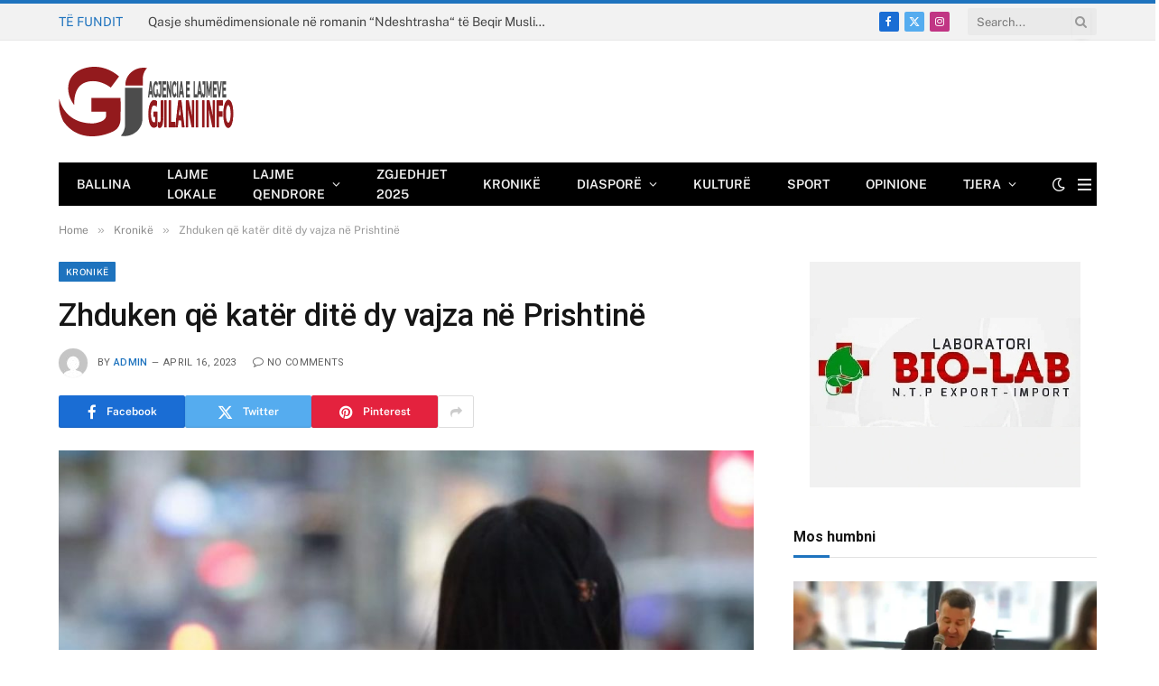

--- FILE ---
content_type: text/html; charset=UTF-8
request_url: https://gjilani.info/zhduken-qe-kater-dite-dy-vajza-ne-prishtine/
body_size: 18525
content:

<!DOCTYPE html>
<html lang="en-US" class="s-light site-s-light">

<head>

	<meta charset="UTF-8" />
	<meta name="viewport" content="width=device-width, initial-scale=1" />
	<title>Zhduken që katër ditë dy vajza në Prishtinë &#8211; Gjilani Info</title><link rel="preload" as="image" imagesrcset="https://gjilani.info/wp-content/uploads/2023/04/kronika-1024x575.jpg 1024w, https://gjilani.info/wp-content/uploads/2023/04/kronika.jpg 1130w" imagesizes="(max-width: 755px) 100vw, 755px" /><link rel="preload" as="font" href="https://gjilani.info/wp-content/themes/smart-mag/css/icons/fonts/ts-icons.woff2?v3.1" type="font/woff2" crossorigin="anonymous" />
<meta name='robots' content='max-image-preview:large' />
<link rel='dns-prefetch' href='//fonts.googleapis.com' />
<link rel="alternate" type="application/rss+xml" title="Gjilani Info &raquo; Feed" href="https://gjilani.info/feed/" />
<link rel="alternate" title="oEmbed (JSON)" type="application/json+oembed" href="https://gjilani.info/wp-json/oembed/1.0/embed?url=https%3A%2F%2Fgjilani.info%2Fzhduken-qe-kater-dite-dy-vajza-ne-prishtine%2F" />
<link rel="alternate" title="oEmbed (XML)" type="text/xml+oembed" href="https://gjilani.info/wp-json/oembed/1.0/embed?url=https%3A%2F%2Fgjilani.info%2Fzhduken-qe-kater-dite-dy-vajza-ne-prishtine%2F&#038;format=xml" />
<style id='wp-img-auto-sizes-contain-inline-css' type='text/css'>
img:is([sizes=auto i],[sizes^="auto," i]){contain-intrinsic-size:3000px 1500px}
/*# sourceURL=wp-img-auto-sizes-contain-inline-css */
</style>
<style type="text/css">@font-face {font-family:Open Sans;font-style:normal;font-weight:300;src:url(/cf-fonts/s/open-sans/5.0.20/latin-ext/300/normal.woff2);unicode-range:U+0100-02AF,U+0304,U+0308,U+0329,U+1E00-1E9F,U+1EF2-1EFF,U+2020,U+20A0-20AB,U+20AD-20CF,U+2113,U+2C60-2C7F,U+A720-A7FF;font-display:swap;}@font-face {font-family:Open Sans;font-style:normal;font-weight:300;src:url(/cf-fonts/s/open-sans/5.0.20/hebrew/300/normal.woff2);unicode-range:U+0590-05FF,U+200C-2010,U+20AA,U+25CC,U+FB1D-FB4F;font-display:swap;}@font-face {font-family:Open Sans;font-style:normal;font-weight:300;src:url(/cf-fonts/s/open-sans/5.0.20/greek-ext/300/normal.woff2);unicode-range:U+1F00-1FFF;font-display:swap;}@font-face {font-family:Open Sans;font-style:normal;font-weight:300;src:url(/cf-fonts/s/open-sans/5.0.20/latin/300/normal.woff2);unicode-range:U+0000-00FF,U+0131,U+0152-0153,U+02BB-02BC,U+02C6,U+02DA,U+02DC,U+0304,U+0308,U+0329,U+2000-206F,U+2074,U+20AC,U+2122,U+2191,U+2193,U+2212,U+2215,U+FEFF,U+FFFD;font-display:swap;}@font-face {font-family:Open Sans;font-style:normal;font-weight:300;src:url(/cf-fonts/s/open-sans/5.0.20/cyrillic-ext/300/normal.woff2);unicode-range:U+0460-052F,U+1C80-1C88,U+20B4,U+2DE0-2DFF,U+A640-A69F,U+FE2E-FE2F;font-display:swap;}@font-face {font-family:Open Sans;font-style:normal;font-weight:300;src:url(/cf-fonts/s/open-sans/5.0.20/cyrillic/300/normal.woff2);unicode-range:U+0301,U+0400-045F,U+0490-0491,U+04B0-04B1,U+2116;font-display:swap;}@font-face {font-family:Open Sans;font-style:normal;font-weight:300;src:url(/cf-fonts/s/open-sans/5.0.20/greek/300/normal.woff2);unicode-range:U+0370-03FF;font-display:swap;}@font-face {font-family:Open Sans;font-style:normal;font-weight:300;src:url(/cf-fonts/s/open-sans/5.0.20/vietnamese/300/normal.woff2);unicode-range:U+0102-0103,U+0110-0111,U+0128-0129,U+0168-0169,U+01A0-01A1,U+01AF-01B0,U+0300-0301,U+0303-0304,U+0308-0309,U+0323,U+0329,U+1EA0-1EF9,U+20AB;font-display:swap;}@font-face {font-family:Open Sans;font-style:normal;font-weight:400;src:url(/cf-fonts/s/open-sans/5.0.20/latin/400/normal.woff2);unicode-range:U+0000-00FF,U+0131,U+0152-0153,U+02BB-02BC,U+02C6,U+02DA,U+02DC,U+0304,U+0308,U+0329,U+2000-206F,U+2074,U+20AC,U+2122,U+2191,U+2193,U+2212,U+2215,U+FEFF,U+FFFD;font-display:swap;}@font-face {font-family:Open Sans;font-style:normal;font-weight:400;src:url(/cf-fonts/s/open-sans/5.0.20/cyrillic/400/normal.woff2);unicode-range:U+0301,U+0400-045F,U+0490-0491,U+04B0-04B1,U+2116;font-display:swap;}@font-face {font-family:Open Sans;font-style:normal;font-weight:400;src:url(/cf-fonts/s/open-sans/5.0.20/greek-ext/400/normal.woff2);unicode-range:U+1F00-1FFF;font-display:swap;}@font-face {font-family:Open Sans;font-style:normal;font-weight:400;src:url(/cf-fonts/s/open-sans/5.0.20/hebrew/400/normal.woff2);unicode-range:U+0590-05FF,U+200C-2010,U+20AA,U+25CC,U+FB1D-FB4F;font-display:swap;}@font-face {font-family:Open Sans;font-style:normal;font-weight:400;src:url(/cf-fonts/s/open-sans/5.0.20/latin-ext/400/normal.woff2);unicode-range:U+0100-02AF,U+0304,U+0308,U+0329,U+1E00-1E9F,U+1EF2-1EFF,U+2020,U+20A0-20AB,U+20AD-20CF,U+2113,U+2C60-2C7F,U+A720-A7FF;font-display:swap;}@font-face {font-family:Open Sans;font-style:normal;font-weight:400;src:url(/cf-fonts/s/open-sans/5.0.20/cyrillic-ext/400/normal.woff2);unicode-range:U+0460-052F,U+1C80-1C88,U+20B4,U+2DE0-2DFF,U+A640-A69F,U+FE2E-FE2F;font-display:swap;}@font-face {font-family:Open Sans;font-style:normal;font-weight:400;src:url(/cf-fonts/s/open-sans/5.0.20/vietnamese/400/normal.woff2);unicode-range:U+0102-0103,U+0110-0111,U+0128-0129,U+0168-0169,U+01A0-01A1,U+01AF-01B0,U+0300-0301,U+0303-0304,U+0308-0309,U+0323,U+0329,U+1EA0-1EF9,U+20AB;font-display:swap;}@font-face {font-family:Open Sans;font-style:normal;font-weight:400;src:url(/cf-fonts/s/open-sans/5.0.20/greek/400/normal.woff2);unicode-range:U+0370-03FF;font-display:swap;}@font-face {font-family:Open Sans;font-style:normal;font-weight:500;src:url(/cf-fonts/s/open-sans/5.0.20/latin-ext/500/normal.woff2);unicode-range:U+0100-02AF,U+0304,U+0308,U+0329,U+1E00-1E9F,U+1EF2-1EFF,U+2020,U+20A0-20AB,U+20AD-20CF,U+2113,U+2C60-2C7F,U+A720-A7FF;font-display:swap;}@font-face {font-family:Open Sans;font-style:normal;font-weight:500;src:url(/cf-fonts/s/open-sans/5.0.20/hebrew/500/normal.woff2);unicode-range:U+0590-05FF,U+200C-2010,U+20AA,U+25CC,U+FB1D-FB4F;font-display:swap;}@font-face {font-family:Open Sans;font-style:normal;font-weight:500;src:url(/cf-fonts/s/open-sans/5.0.20/cyrillic/500/normal.woff2);unicode-range:U+0301,U+0400-045F,U+0490-0491,U+04B0-04B1,U+2116;font-display:swap;}@font-face {font-family:Open Sans;font-style:normal;font-weight:500;src:url(/cf-fonts/s/open-sans/5.0.20/greek/500/normal.woff2);unicode-range:U+0370-03FF;font-display:swap;}@font-face {font-family:Open Sans;font-style:normal;font-weight:500;src:url(/cf-fonts/s/open-sans/5.0.20/vietnamese/500/normal.woff2);unicode-range:U+0102-0103,U+0110-0111,U+0128-0129,U+0168-0169,U+01A0-01A1,U+01AF-01B0,U+0300-0301,U+0303-0304,U+0308-0309,U+0323,U+0329,U+1EA0-1EF9,U+20AB;font-display:swap;}@font-face {font-family:Open Sans;font-style:normal;font-weight:500;src:url(/cf-fonts/s/open-sans/5.0.20/greek-ext/500/normal.woff2);unicode-range:U+1F00-1FFF;font-display:swap;}@font-face {font-family:Open Sans;font-style:normal;font-weight:500;src:url(/cf-fonts/s/open-sans/5.0.20/latin/500/normal.woff2);unicode-range:U+0000-00FF,U+0131,U+0152-0153,U+02BB-02BC,U+02C6,U+02DA,U+02DC,U+0304,U+0308,U+0329,U+2000-206F,U+2074,U+20AC,U+2122,U+2191,U+2193,U+2212,U+2215,U+FEFF,U+FFFD;font-display:swap;}@font-face {font-family:Open Sans;font-style:normal;font-weight:500;src:url(/cf-fonts/s/open-sans/5.0.20/cyrillic-ext/500/normal.woff2);unicode-range:U+0460-052F,U+1C80-1C88,U+20B4,U+2DE0-2DFF,U+A640-A69F,U+FE2E-FE2F;font-display:swap;}@font-face {font-family:Open Sans;font-style:normal;font-weight:600;src:url(/cf-fonts/s/open-sans/5.0.20/hebrew/600/normal.woff2);unicode-range:U+0590-05FF,U+200C-2010,U+20AA,U+25CC,U+FB1D-FB4F;font-display:swap;}@font-face {font-family:Open Sans;font-style:normal;font-weight:600;src:url(/cf-fonts/s/open-sans/5.0.20/greek/600/normal.woff2);unicode-range:U+0370-03FF;font-display:swap;}@font-face {font-family:Open Sans;font-style:normal;font-weight:600;src:url(/cf-fonts/s/open-sans/5.0.20/greek-ext/600/normal.woff2);unicode-range:U+1F00-1FFF;font-display:swap;}@font-face {font-family:Open Sans;font-style:normal;font-weight:600;src:url(/cf-fonts/s/open-sans/5.0.20/cyrillic-ext/600/normal.woff2);unicode-range:U+0460-052F,U+1C80-1C88,U+20B4,U+2DE0-2DFF,U+A640-A69F,U+FE2E-FE2F;font-display:swap;}@font-face {font-family:Open Sans;font-style:normal;font-weight:600;src:url(/cf-fonts/s/open-sans/5.0.20/latin-ext/600/normal.woff2);unicode-range:U+0100-02AF,U+0304,U+0308,U+0329,U+1E00-1E9F,U+1EF2-1EFF,U+2020,U+20A0-20AB,U+20AD-20CF,U+2113,U+2C60-2C7F,U+A720-A7FF;font-display:swap;}@font-face {font-family:Open Sans;font-style:normal;font-weight:600;src:url(/cf-fonts/s/open-sans/5.0.20/latin/600/normal.woff2);unicode-range:U+0000-00FF,U+0131,U+0152-0153,U+02BB-02BC,U+02C6,U+02DA,U+02DC,U+0304,U+0308,U+0329,U+2000-206F,U+2074,U+20AC,U+2122,U+2191,U+2193,U+2212,U+2215,U+FEFF,U+FFFD;font-display:swap;}@font-face {font-family:Open Sans;font-style:normal;font-weight:600;src:url(/cf-fonts/s/open-sans/5.0.20/cyrillic/600/normal.woff2);unicode-range:U+0301,U+0400-045F,U+0490-0491,U+04B0-04B1,U+2116;font-display:swap;}@font-face {font-family:Open Sans;font-style:normal;font-weight:600;src:url(/cf-fonts/s/open-sans/5.0.20/vietnamese/600/normal.woff2);unicode-range:U+0102-0103,U+0110-0111,U+0128-0129,U+0168-0169,U+01A0-01A1,U+01AF-01B0,U+0300-0301,U+0303-0304,U+0308-0309,U+0323,U+0329,U+1EA0-1EF9,U+20AB;font-display:swap;}@font-face {font-family:Open Sans;font-style:normal;font-weight:700;src:url(/cf-fonts/s/open-sans/5.0.20/cyrillic-ext/700/normal.woff2);unicode-range:U+0460-052F,U+1C80-1C88,U+20B4,U+2DE0-2DFF,U+A640-A69F,U+FE2E-FE2F;font-display:swap;}@font-face {font-family:Open Sans;font-style:normal;font-weight:700;src:url(/cf-fonts/s/open-sans/5.0.20/latin/700/normal.woff2);unicode-range:U+0000-00FF,U+0131,U+0152-0153,U+02BB-02BC,U+02C6,U+02DA,U+02DC,U+0304,U+0308,U+0329,U+2000-206F,U+2074,U+20AC,U+2122,U+2191,U+2193,U+2212,U+2215,U+FEFF,U+FFFD;font-display:swap;}@font-face {font-family:Open Sans;font-style:normal;font-weight:700;src:url(/cf-fonts/s/open-sans/5.0.20/vietnamese/700/normal.woff2);unicode-range:U+0102-0103,U+0110-0111,U+0128-0129,U+0168-0169,U+01A0-01A1,U+01AF-01B0,U+0300-0301,U+0303-0304,U+0308-0309,U+0323,U+0329,U+1EA0-1EF9,U+20AB;font-display:swap;}@font-face {font-family:Open Sans;font-style:normal;font-weight:700;src:url(/cf-fonts/s/open-sans/5.0.20/hebrew/700/normal.woff2);unicode-range:U+0590-05FF,U+200C-2010,U+20AA,U+25CC,U+FB1D-FB4F;font-display:swap;}@font-face {font-family:Open Sans;font-style:normal;font-weight:700;src:url(/cf-fonts/s/open-sans/5.0.20/latin-ext/700/normal.woff2);unicode-range:U+0100-02AF,U+0304,U+0308,U+0329,U+1E00-1E9F,U+1EF2-1EFF,U+2020,U+20A0-20AB,U+20AD-20CF,U+2113,U+2C60-2C7F,U+A720-A7FF;font-display:swap;}@font-face {font-family:Open Sans;font-style:normal;font-weight:700;src:url(/cf-fonts/s/open-sans/5.0.20/greek-ext/700/normal.woff2);unicode-range:U+1F00-1FFF;font-display:swap;}@font-face {font-family:Open Sans;font-style:normal;font-weight:700;src:url(/cf-fonts/s/open-sans/5.0.20/cyrillic/700/normal.woff2);unicode-range:U+0301,U+0400-045F,U+0490-0491,U+04B0-04B1,U+2116;font-display:swap;}@font-face {font-family:Open Sans;font-style:normal;font-weight:700;src:url(/cf-fonts/s/open-sans/5.0.20/greek/700/normal.woff2);unicode-range:U+0370-03FF;font-display:swap;}@font-face {font-family:Open Sans;font-style:normal;font-weight:800;src:url(/cf-fonts/s/open-sans/5.0.20/greek/800/normal.woff2);unicode-range:U+0370-03FF;font-display:swap;}@font-face {font-family:Open Sans;font-style:normal;font-weight:800;src:url(/cf-fonts/s/open-sans/5.0.20/latin-ext/800/normal.woff2);unicode-range:U+0100-02AF,U+0304,U+0308,U+0329,U+1E00-1E9F,U+1EF2-1EFF,U+2020,U+20A0-20AB,U+20AD-20CF,U+2113,U+2C60-2C7F,U+A720-A7FF;font-display:swap;}@font-face {font-family:Open Sans;font-style:normal;font-weight:800;src:url(/cf-fonts/s/open-sans/5.0.20/greek-ext/800/normal.woff2);unicode-range:U+1F00-1FFF;font-display:swap;}@font-face {font-family:Open Sans;font-style:normal;font-weight:800;src:url(/cf-fonts/s/open-sans/5.0.20/latin/800/normal.woff2);unicode-range:U+0000-00FF,U+0131,U+0152-0153,U+02BB-02BC,U+02C6,U+02DA,U+02DC,U+0304,U+0308,U+0329,U+2000-206F,U+2074,U+20AC,U+2122,U+2191,U+2193,U+2212,U+2215,U+FEFF,U+FFFD;font-display:swap;}@font-face {font-family:Open Sans;font-style:normal;font-weight:800;src:url(/cf-fonts/s/open-sans/5.0.20/cyrillic/800/normal.woff2);unicode-range:U+0301,U+0400-045F,U+0490-0491,U+04B0-04B1,U+2116;font-display:swap;}@font-face {font-family:Open Sans;font-style:normal;font-weight:800;src:url(/cf-fonts/s/open-sans/5.0.20/cyrillic-ext/800/normal.woff2);unicode-range:U+0460-052F,U+1C80-1C88,U+20B4,U+2DE0-2DFF,U+A640-A69F,U+FE2E-FE2F;font-display:swap;}@font-face {font-family:Open Sans;font-style:normal;font-weight:800;src:url(/cf-fonts/s/open-sans/5.0.20/hebrew/800/normal.woff2);unicode-range:U+0590-05FF,U+200C-2010,U+20AA,U+25CC,U+FB1D-FB4F;font-display:swap;}@font-face {font-family:Open Sans;font-style:normal;font-weight:800;src:url(/cf-fonts/s/open-sans/5.0.20/vietnamese/800/normal.woff2);unicode-range:U+0102-0103,U+0110-0111,U+0128-0129,U+0168-0169,U+01A0-01A1,U+01AF-01B0,U+0300-0301,U+0303-0304,U+0308-0309,U+0323,U+0329,U+1EA0-1EF9,U+20AB;font-display:swap;}</style>
<link rel='stylesheet' id='twb-global-css' href='https://gjilani.info/wp-content/plugins/slider-wd/booster/assets/css/global.css?ver=1.0.0' type='text/css' media='all' />
<style id='wp-emoji-styles-inline-css' type='text/css'>

	img.wp-smiley, img.emoji {
		display: inline !important;
		border: none !important;
		box-shadow: none !important;
		height: 1em !important;
		width: 1em !important;
		margin: 0 0.07em !important;
		vertical-align: -0.1em !important;
		background: none !important;
		padding: 0 !important;
	}
/*# sourceURL=wp-emoji-styles-inline-css */
</style>
<link rel='stylesheet' id='wp-block-library-css' href='https://gjilani.info/wp-includes/css/dist/block-library/style.min.css?ver=6.9' type='text/css' media='all' />
<style id='global-styles-inline-css' type='text/css'>
:root{--wp--preset--aspect-ratio--square: 1;--wp--preset--aspect-ratio--4-3: 4/3;--wp--preset--aspect-ratio--3-4: 3/4;--wp--preset--aspect-ratio--3-2: 3/2;--wp--preset--aspect-ratio--2-3: 2/3;--wp--preset--aspect-ratio--16-9: 16/9;--wp--preset--aspect-ratio--9-16: 9/16;--wp--preset--color--black: #000000;--wp--preset--color--cyan-bluish-gray: #abb8c3;--wp--preset--color--white: #ffffff;--wp--preset--color--pale-pink: #f78da7;--wp--preset--color--vivid-red: #cf2e2e;--wp--preset--color--luminous-vivid-orange: #ff6900;--wp--preset--color--luminous-vivid-amber: #fcb900;--wp--preset--color--light-green-cyan: #7bdcb5;--wp--preset--color--vivid-green-cyan: #00d084;--wp--preset--color--pale-cyan-blue: #8ed1fc;--wp--preset--color--vivid-cyan-blue: #0693e3;--wp--preset--color--vivid-purple: #9b51e0;--wp--preset--gradient--vivid-cyan-blue-to-vivid-purple: linear-gradient(135deg,rgb(6,147,227) 0%,rgb(155,81,224) 100%);--wp--preset--gradient--light-green-cyan-to-vivid-green-cyan: linear-gradient(135deg,rgb(122,220,180) 0%,rgb(0,208,130) 100%);--wp--preset--gradient--luminous-vivid-amber-to-luminous-vivid-orange: linear-gradient(135deg,rgb(252,185,0) 0%,rgb(255,105,0) 100%);--wp--preset--gradient--luminous-vivid-orange-to-vivid-red: linear-gradient(135deg,rgb(255,105,0) 0%,rgb(207,46,46) 100%);--wp--preset--gradient--very-light-gray-to-cyan-bluish-gray: linear-gradient(135deg,rgb(238,238,238) 0%,rgb(169,184,195) 100%);--wp--preset--gradient--cool-to-warm-spectrum: linear-gradient(135deg,rgb(74,234,220) 0%,rgb(151,120,209) 20%,rgb(207,42,186) 40%,rgb(238,44,130) 60%,rgb(251,105,98) 80%,rgb(254,248,76) 100%);--wp--preset--gradient--blush-light-purple: linear-gradient(135deg,rgb(255,206,236) 0%,rgb(152,150,240) 100%);--wp--preset--gradient--blush-bordeaux: linear-gradient(135deg,rgb(254,205,165) 0%,rgb(254,45,45) 50%,rgb(107,0,62) 100%);--wp--preset--gradient--luminous-dusk: linear-gradient(135deg,rgb(255,203,112) 0%,rgb(199,81,192) 50%,rgb(65,88,208) 100%);--wp--preset--gradient--pale-ocean: linear-gradient(135deg,rgb(255,245,203) 0%,rgb(182,227,212) 50%,rgb(51,167,181) 100%);--wp--preset--gradient--electric-grass: linear-gradient(135deg,rgb(202,248,128) 0%,rgb(113,206,126) 100%);--wp--preset--gradient--midnight: linear-gradient(135deg,rgb(2,3,129) 0%,rgb(40,116,252) 100%);--wp--preset--font-size--small: 13px;--wp--preset--font-size--medium: 20px;--wp--preset--font-size--large: 36px;--wp--preset--font-size--x-large: 42px;--wp--preset--spacing--20: 0.44rem;--wp--preset--spacing--30: 0.67rem;--wp--preset--spacing--40: 1rem;--wp--preset--spacing--50: 1.5rem;--wp--preset--spacing--60: 2.25rem;--wp--preset--spacing--70: 3.38rem;--wp--preset--spacing--80: 5.06rem;--wp--preset--shadow--natural: 6px 6px 9px rgba(0, 0, 0, 0.2);--wp--preset--shadow--deep: 12px 12px 50px rgba(0, 0, 0, 0.4);--wp--preset--shadow--sharp: 6px 6px 0px rgba(0, 0, 0, 0.2);--wp--preset--shadow--outlined: 6px 6px 0px -3px rgb(255, 255, 255), 6px 6px rgb(0, 0, 0);--wp--preset--shadow--crisp: 6px 6px 0px rgb(0, 0, 0);}:where(.is-layout-flex){gap: 0.5em;}:where(.is-layout-grid){gap: 0.5em;}body .is-layout-flex{display: flex;}.is-layout-flex{flex-wrap: wrap;align-items: center;}.is-layout-flex > :is(*, div){margin: 0;}body .is-layout-grid{display: grid;}.is-layout-grid > :is(*, div){margin: 0;}:where(.wp-block-columns.is-layout-flex){gap: 2em;}:where(.wp-block-columns.is-layout-grid){gap: 2em;}:where(.wp-block-post-template.is-layout-flex){gap: 1.25em;}:where(.wp-block-post-template.is-layout-grid){gap: 1.25em;}.has-black-color{color: var(--wp--preset--color--black) !important;}.has-cyan-bluish-gray-color{color: var(--wp--preset--color--cyan-bluish-gray) !important;}.has-white-color{color: var(--wp--preset--color--white) !important;}.has-pale-pink-color{color: var(--wp--preset--color--pale-pink) !important;}.has-vivid-red-color{color: var(--wp--preset--color--vivid-red) !important;}.has-luminous-vivid-orange-color{color: var(--wp--preset--color--luminous-vivid-orange) !important;}.has-luminous-vivid-amber-color{color: var(--wp--preset--color--luminous-vivid-amber) !important;}.has-light-green-cyan-color{color: var(--wp--preset--color--light-green-cyan) !important;}.has-vivid-green-cyan-color{color: var(--wp--preset--color--vivid-green-cyan) !important;}.has-pale-cyan-blue-color{color: var(--wp--preset--color--pale-cyan-blue) !important;}.has-vivid-cyan-blue-color{color: var(--wp--preset--color--vivid-cyan-blue) !important;}.has-vivid-purple-color{color: var(--wp--preset--color--vivid-purple) !important;}.has-black-background-color{background-color: var(--wp--preset--color--black) !important;}.has-cyan-bluish-gray-background-color{background-color: var(--wp--preset--color--cyan-bluish-gray) !important;}.has-white-background-color{background-color: var(--wp--preset--color--white) !important;}.has-pale-pink-background-color{background-color: var(--wp--preset--color--pale-pink) !important;}.has-vivid-red-background-color{background-color: var(--wp--preset--color--vivid-red) !important;}.has-luminous-vivid-orange-background-color{background-color: var(--wp--preset--color--luminous-vivid-orange) !important;}.has-luminous-vivid-amber-background-color{background-color: var(--wp--preset--color--luminous-vivid-amber) !important;}.has-light-green-cyan-background-color{background-color: var(--wp--preset--color--light-green-cyan) !important;}.has-vivid-green-cyan-background-color{background-color: var(--wp--preset--color--vivid-green-cyan) !important;}.has-pale-cyan-blue-background-color{background-color: var(--wp--preset--color--pale-cyan-blue) !important;}.has-vivid-cyan-blue-background-color{background-color: var(--wp--preset--color--vivid-cyan-blue) !important;}.has-vivid-purple-background-color{background-color: var(--wp--preset--color--vivid-purple) !important;}.has-black-border-color{border-color: var(--wp--preset--color--black) !important;}.has-cyan-bluish-gray-border-color{border-color: var(--wp--preset--color--cyan-bluish-gray) !important;}.has-white-border-color{border-color: var(--wp--preset--color--white) !important;}.has-pale-pink-border-color{border-color: var(--wp--preset--color--pale-pink) !important;}.has-vivid-red-border-color{border-color: var(--wp--preset--color--vivid-red) !important;}.has-luminous-vivid-orange-border-color{border-color: var(--wp--preset--color--luminous-vivid-orange) !important;}.has-luminous-vivid-amber-border-color{border-color: var(--wp--preset--color--luminous-vivid-amber) !important;}.has-light-green-cyan-border-color{border-color: var(--wp--preset--color--light-green-cyan) !important;}.has-vivid-green-cyan-border-color{border-color: var(--wp--preset--color--vivid-green-cyan) !important;}.has-pale-cyan-blue-border-color{border-color: var(--wp--preset--color--pale-cyan-blue) !important;}.has-vivid-cyan-blue-border-color{border-color: var(--wp--preset--color--vivid-cyan-blue) !important;}.has-vivid-purple-border-color{border-color: var(--wp--preset--color--vivid-purple) !important;}.has-vivid-cyan-blue-to-vivid-purple-gradient-background{background: var(--wp--preset--gradient--vivid-cyan-blue-to-vivid-purple) !important;}.has-light-green-cyan-to-vivid-green-cyan-gradient-background{background: var(--wp--preset--gradient--light-green-cyan-to-vivid-green-cyan) !important;}.has-luminous-vivid-amber-to-luminous-vivid-orange-gradient-background{background: var(--wp--preset--gradient--luminous-vivid-amber-to-luminous-vivid-orange) !important;}.has-luminous-vivid-orange-to-vivid-red-gradient-background{background: var(--wp--preset--gradient--luminous-vivid-orange-to-vivid-red) !important;}.has-very-light-gray-to-cyan-bluish-gray-gradient-background{background: var(--wp--preset--gradient--very-light-gray-to-cyan-bluish-gray) !important;}.has-cool-to-warm-spectrum-gradient-background{background: var(--wp--preset--gradient--cool-to-warm-spectrum) !important;}.has-blush-light-purple-gradient-background{background: var(--wp--preset--gradient--blush-light-purple) !important;}.has-blush-bordeaux-gradient-background{background: var(--wp--preset--gradient--blush-bordeaux) !important;}.has-luminous-dusk-gradient-background{background: var(--wp--preset--gradient--luminous-dusk) !important;}.has-pale-ocean-gradient-background{background: var(--wp--preset--gradient--pale-ocean) !important;}.has-electric-grass-gradient-background{background: var(--wp--preset--gradient--electric-grass) !important;}.has-midnight-gradient-background{background: var(--wp--preset--gradient--midnight) !important;}.has-small-font-size{font-size: var(--wp--preset--font-size--small) !important;}.has-medium-font-size{font-size: var(--wp--preset--font-size--medium) !important;}.has-large-font-size{font-size: var(--wp--preset--font-size--large) !important;}.has-x-large-font-size{font-size: var(--wp--preset--font-size--x-large) !important;}
/*# sourceURL=global-styles-inline-css */
</style>

<style id='classic-theme-styles-inline-css' type='text/css'>
/*! This file is auto-generated */
.wp-block-button__link{color:#fff;background-color:#32373c;border-radius:9999px;box-shadow:none;text-decoration:none;padding:calc(.667em + 2px) calc(1.333em + 2px);font-size:1.125em}.wp-block-file__button{background:#32373c;color:#fff;text-decoration:none}
/*# sourceURL=/wp-includes/css/classic-themes.min.css */
</style>
<link rel='stylesheet' id='contact-form-7-css' href='https://gjilani.info/wp-content/plugins/contact-form-7/includes/css/styles.css?ver=6.0.2' type='text/css' media='all' />
<link rel='stylesheet' id='smartmag-core-css' href='https://gjilani.info/wp-content/themes/smart-mag/style.css?ver=10.3.0' type='text/css' media='all' />
<style id='smartmag-core-inline-css' type='text/css'>
:root { --c-main: #1e73be;
--c-main-rgb: 30,115,190;
--title-font: "Roboto", system-ui, -apple-system, "Segoe UI", Arial, sans-serif;
--h-font: "Roboto", system-ui, -apple-system, "Segoe UI", Arial, sans-serif;
--title-size-xs: 14px;
--title-size-s: 14px;
--title-size-n: 16px;
--title-size-m: 17px;
--title-size-l: 19px;
--title-size-xl: 21px;
--main-width: 1150px;
--footer-mt: 0px;
--excerpt-size: 14px; }
:root { --sidebar-width: 336px; }
.ts-row, .has-el-gap { --sidebar-c-width: calc(var(--sidebar-width) + var(--grid-gutter-h) + var(--sidebar-c-pad)); }
:root { --sidebar-pad: 26px; --sidebar-sep-pad: 26px; }
.main-wrap > .main { margin-top: 28px; }
.mobile-menu { font-size: 15px; }
.smart-head-main .hamburger-icon { width: 15px; --height: 13px; }
.trending-ticker .heading { margin-right: 28px; }
.main-footer .upper-footer { background-color: #171717; }
.s-dark .upper-footer { background-color: #0f0f0f; }
.upper-footer > .wrap { padding-bottom: 50px; }
.post-meta { font-family: "Roboto", system-ui, -apple-system, "Segoe UI", Arial, sans-serif; }
.post-meta .meta-item, .post-meta .text-in { font-size: 10px; font-weight: normal; text-transform: uppercase; letter-spacing: .03em; }
.post-meta .text-in, .post-meta .post-cat > a { font-size: 11px; }
.post-meta .post-cat > a { font-weight: bold; text-transform: uppercase; letter-spacing: .1em; }
.post-meta .post-author > a { color: var(--c-main); }
.cat-labels .category { font-size: 10px; }
.block-head-c .heading { font-size: 16px; text-transform: initial; }
.block-head-c { --line-weight: 3px; --border-weight: 1px; }
.loop-grid .ratio-is-custom { padding-bottom: calc(100% / 1.68); }
.loop-small .media { width: 36%; max-width: 50%; }
.loop-small .media:not(i) { max-width: 92px; }
.post-meta-single .meta-item, .post-meta-single .text-in { font-size: 11px; }
.comments-area .comment-content { font-size: 14px; }
.comments-area .comment-meta { font-size: 12px; }
.the-post-header .post-meta .post-title { font-weight: 500; line-height: 1.2; }
.entry-content { font-size: 15.7px; }
.site-s-light .entry-content { color: #1c1c1c; }
.post-share-float .service { width: 38px; height: 38px; font-size: 15px; }
.post-share-b:not(.is-not-global) { --service-height: 36px; }
.post-share-b:not(.is-not-global) .service .label { font-size: 12px; }
.site-s-light .s-head-modern-a .post-meta { --c-post-meta: #606060; }
.category .feat-grid { --grid-gap: 2px; }
@media (min-width: 941px) and (max-width: 1200px) { .ts-row, .has-el-gap { --sidebar-c-width: calc(var(--sidebar-width) + var(--grid-gutter-h) + var(--sidebar-c-pad)); } }
@media (min-width: 768px) and (max-width: 940px) { .ts-contain, .main { padding-left: 35px; padding-right: 35px; }
.layout-boxed-inner { --wrap-padding: 35px; }
:root { --wrap-padding: 35px; } }
@media (max-width: 767px) { .ts-contain, .main { padding-left: 25px; padding-right: 25px; }
.layout-boxed-inner { --wrap-padding: 25px; }
:root { --wrap-padding: 25px; } }


/*# sourceURL=smartmag-core-inline-css */
</style>
<style type="text/css">@font-face {font-family:Public Sans;font-style:normal;font-weight:400;src:url(/cf-fonts/s/public-sans/5.0.16/latin/400/normal.woff2);unicode-range:U+0000-00FF,U+0131,U+0152-0153,U+02BB-02BC,U+02C6,U+02DA,U+02DC,U+0304,U+0308,U+0329,U+2000-206F,U+2074,U+20AC,U+2122,U+2191,U+2193,U+2212,U+2215,U+FEFF,U+FFFD;font-display:swap;}@font-face {font-family:Public Sans;font-style:normal;font-weight:400;src:url(/cf-fonts/s/public-sans/5.0.16/vietnamese/400/normal.woff2);unicode-range:U+0102-0103,U+0110-0111,U+0128-0129,U+0168-0169,U+01A0-01A1,U+01AF-01B0,U+0300-0301,U+0303-0304,U+0308-0309,U+0323,U+0329,U+1EA0-1EF9,U+20AB;font-display:swap;}@font-face {font-family:Public Sans;font-style:normal;font-weight:400;src:url(/cf-fonts/s/public-sans/5.0.16/latin-ext/400/normal.woff2);unicode-range:U+0100-02AF,U+0304,U+0308,U+0329,U+1E00-1E9F,U+1EF2-1EFF,U+2020,U+20A0-20AB,U+20AD-20CF,U+2113,U+2C60-2C7F,U+A720-A7FF;font-display:swap;}@font-face {font-family:Public Sans;font-style:italic;font-weight:400;src:url(/cf-fonts/s/public-sans/5.0.16/vietnamese/400/italic.woff2);unicode-range:U+0102-0103,U+0110-0111,U+0128-0129,U+0168-0169,U+01A0-01A1,U+01AF-01B0,U+0300-0301,U+0303-0304,U+0308-0309,U+0323,U+0329,U+1EA0-1EF9,U+20AB;font-display:swap;}@font-face {font-family:Public Sans;font-style:italic;font-weight:400;src:url(/cf-fonts/s/public-sans/5.0.16/latin-ext/400/italic.woff2);unicode-range:U+0100-02AF,U+0304,U+0308,U+0329,U+1E00-1E9F,U+1EF2-1EFF,U+2020,U+20A0-20AB,U+20AD-20CF,U+2113,U+2C60-2C7F,U+A720-A7FF;font-display:swap;}@font-face {font-family:Public Sans;font-style:italic;font-weight:400;src:url(/cf-fonts/s/public-sans/5.0.16/latin/400/italic.woff2);unicode-range:U+0000-00FF,U+0131,U+0152-0153,U+02BB-02BC,U+02C6,U+02DA,U+02DC,U+0304,U+0308,U+0329,U+2000-206F,U+2074,U+20AC,U+2122,U+2191,U+2193,U+2212,U+2215,U+FEFF,U+FFFD;font-display:swap;}@font-face {font-family:Public Sans;font-style:normal;font-weight:500;src:url(/cf-fonts/s/public-sans/5.0.16/latin/500/normal.woff2);unicode-range:U+0000-00FF,U+0131,U+0152-0153,U+02BB-02BC,U+02C6,U+02DA,U+02DC,U+0304,U+0308,U+0329,U+2000-206F,U+2074,U+20AC,U+2122,U+2191,U+2193,U+2212,U+2215,U+FEFF,U+FFFD;font-display:swap;}@font-face {font-family:Public Sans;font-style:normal;font-weight:500;src:url(/cf-fonts/s/public-sans/5.0.16/latin-ext/500/normal.woff2);unicode-range:U+0100-02AF,U+0304,U+0308,U+0329,U+1E00-1E9F,U+1EF2-1EFF,U+2020,U+20A0-20AB,U+20AD-20CF,U+2113,U+2C60-2C7F,U+A720-A7FF;font-display:swap;}@font-face {font-family:Public Sans;font-style:normal;font-weight:500;src:url(/cf-fonts/s/public-sans/5.0.16/vietnamese/500/normal.woff2);unicode-range:U+0102-0103,U+0110-0111,U+0128-0129,U+0168-0169,U+01A0-01A1,U+01AF-01B0,U+0300-0301,U+0303-0304,U+0308-0309,U+0323,U+0329,U+1EA0-1EF9,U+20AB;font-display:swap;}@font-face {font-family:Public Sans;font-style:normal;font-weight:600;src:url(/cf-fonts/s/public-sans/5.0.16/latin/600/normal.woff2);unicode-range:U+0000-00FF,U+0131,U+0152-0153,U+02BB-02BC,U+02C6,U+02DA,U+02DC,U+0304,U+0308,U+0329,U+2000-206F,U+2074,U+20AC,U+2122,U+2191,U+2193,U+2212,U+2215,U+FEFF,U+FFFD;font-display:swap;}@font-face {font-family:Public Sans;font-style:normal;font-weight:600;src:url(/cf-fonts/s/public-sans/5.0.16/latin-ext/600/normal.woff2);unicode-range:U+0100-02AF,U+0304,U+0308,U+0329,U+1E00-1E9F,U+1EF2-1EFF,U+2020,U+20A0-20AB,U+20AD-20CF,U+2113,U+2C60-2C7F,U+A720-A7FF;font-display:swap;}@font-face {font-family:Public Sans;font-style:normal;font-weight:600;src:url(/cf-fonts/s/public-sans/5.0.16/vietnamese/600/normal.woff2);unicode-range:U+0102-0103,U+0110-0111,U+0128-0129,U+0168-0169,U+01A0-01A1,U+01AF-01B0,U+0300-0301,U+0303-0304,U+0308-0309,U+0323,U+0329,U+1EA0-1EF9,U+20AB;font-display:swap;}@font-face {font-family:Public Sans;font-style:normal;font-weight:700;src:url(/cf-fonts/s/public-sans/5.0.16/latin-ext/700/normal.woff2);unicode-range:U+0100-02AF,U+0304,U+0308,U+0329,U+1E00-1E9F,U+1EF2-1EFF,U+2020,U+20A0-20AB,U+20AD-20CF,U+2113,U+2C60-2C7F,U+A720-A7FF;font-display:swap;}@font-face {font-family:Public Sans;font-style:normal;font-weight:700;src:url(/cf-fonts/s/public-sans/5.0.16/latin/700/normal.woff2);unicode-range:U+0000-00FF,U+0131,U+0152-0153,U+02BB-02BC,U+02C6,U+02DA,U+02DC,U+0304,U+0308,U+0329,U+2000-206F,U+2074,U+20AC,U+2122,U+2191,U+2193,U+2212,U+2215,U+FEFF,U+FFFD;font-display:swap;}@font-face {font-family:Public Sans;font-style:normal;font-weight:700;src:url(/cf-fonts/s/public-sans/5.0.16/vietnamese/700/normal.woff2);unicode-range:U+0102-0103,U+0110-0111,U+0128-0129,U+0168-0169,U+01A0-01A1,U+01AF-01B0,U+0300-0301,U+0303-0304,U+0308-0309,U+0323,U+0329,U+1EA0-1EF9,U+20AB;font-display:swap;}</style>
<link rel='stylesheet' id='smartmag-magnific-popup-css' href='https://gjilani.info/wp-content/themes/smart-mag/css/lightbox.css?ver=10.3.0' type='text/css' media='all' />
<link rel='stylesheet' id='smartmag-icons-css' href='https://gjilani.info/wp-content/themes/smart-mag/css/icons/icons.css?ver=10.3.0' type='text/css' media='all' />
<link rel='stylesheet' id='smartmag-gfonts-custom-css' href='https://fonts.googleapis.com/css?family=Roboto%3A400%2C500%2C600%2C700&#038;display=swap' type='text/css' media='all' />
<script type="ad417e67ad31204e429e418d-text/javascript" src="https://gjilani.info/wp-includes/js/jquery/jquery.min.js?ver=3.7.1" id="jquery-core-js"></script>
<script type="ad417e67ad31204e429e418d-text/javascript" src="https://gjilani.info/wp-includes/js/jquery/jquery-migrate.min.js?ver=3.4.1" id="jquery-migrate-js"></script>
<script type="ad417e67ad31204e429e418d-text/javascript" src="https://gjilani.info/wp-content/plugins/slider-wd/booster/assets/js/circle-progress.js?ver=1.2.2" id="twb-circle-js"></script>
<script type="ad417e67ad31204e429e418d-text/javascript" id="twb-global-js-extra">
/* <![CDATA[ */
var twb = {"nonce":"42514274e9","ajax_url":"https://gjilani.info/wp-admin/admin-ajax.php","plugin_url":"https://gjilani.info/wp-content/plugins/slider-wd/booster","href":"https://gjilani.info/wp-admin/admin.php?page=twb_slider_wd"};
var twb = {"nonce":"42514274e9","ajax_url":"https://gjilani.info/wp-admin/admin-ajax.php","plugin_url":"https://gjilani.info/wp-content/plugins/slider-wd/booster","href":"https://gjilani.info/wp-admin/admin.php?page=twb_slider_wd"};
//# sourceURL=twb-global-js-extra
/* ]]> */
</script>
<script type="ad417e67ad31204e429e418d-text/javascript" src="https://gjilani.info/wp-content/plugins/slider-wd/booster/assets/js/global.js?ver=1.0.0" id="twb-global-js"></script>
<script type="ad417e67ad31204e429e418d-text/javascript" id="smartmag-lazy-inline-js-after">
/* <![CDATA[ */
/**
 * @copyright ThemeSphere
 * @preserve
 */
var BunyadLazy={};BunyadLazy.load=function(){function a(e,n){var t={};e.dataset.bgset&&e.dataset.sizes?(t.sizes=e.dataset.sizes,t.srcset=e.dataset.bgset):t.src=e.dataset.bgsrc,function(t){var a=t.dataset.ratio;if(0<a){const e=t.parentElement;if(e.classList.contains("media-ratio")){const n=e.style;n.getPropertyValue("--a-ratio")||(n.paddingBottom=100/a+"%")}}}(e);var a,o=document.createElement("img");for(a in o.onload=function(){var t="url('"+(o.currentSrc||o.src)+"')",a=e.style;a.backgroundImage!==t&&requestAnimationFrame(()=>{a.backgroundImage=t,n&&n()}),o.onload=null,o.onerror=null,o=null},o.onerror=o.onload,t)o.setAttribute(a,t[a]);o&&o.complete&&0<o.naturalWidth&&o.onload&&o.onload()}function e(t){t.dataset.loaded||a(t,()=>{document.dispatchEvent(new Event("lazyloaded")),t.dataset.loaded=1})}function n(t){"complete"===document.readyState?t():window.addEventListener("load",t)}return{initEarly:function(){var t,a=()=>{document.querySelectorAll(".img.bg-cover:not(.lazyload)").forEach(e)};"complete"!==document.readyState?(t=setInterval(a,150),n(()=>{a(),clearInterval(t)})):a()},callOnLoad:n,initBgImages:function(t){t&&n(()=>{document.querySelectorAll(".img.bg-cover").forEach(e)})},bgLoad:a}}(),BunyadLazy.load.initEarly();
//# sourceURL=smartmag-lazy-inline-js-after
/* ]]> */
</script>
<link rel="https://api.w.org/" href="https://gjilani.info/wp-json/" /><link rel="alternate" title="JSON" type="application/json" href="https://gjilani.info/wp-json/wp/v2/posts/17635" /><link rel="EditURI" type="application/rsd+xml" title="RSD" href="https://gjilani.info/xmlrpc.php?rsd" />
<meta name="generator" content="WordPress 6.9" />
<link rel="canonical" href="https://gjilani.info/zhduken-qe-kater-dite-dy-vajza-ne-prishtine/" />
<link rel='shortlink' href='https://gjilani.info/?p=17635' />
<!-- Analytics by WP Statistics v14.12 - https://wp-statistics.com -->

		<script type="ad417e67ad31204e429e418d-text/javascript">
		var BunyadSchemeKey = 'bunyad-scheme';
		(() => {
			const d = document.documentElement;
			const c = d.classList;
			var scheme = localStorage.getItem(BunyadSchemeKey);
			
			if (scheme) {
				d.dataset.origClass = c;
				scheme === 'dark' ? c.remove('s-light', 'site-s-light') : c.remove('s-dark', 'site-s-dark');
				c.add('site-s-' + scheme, 's-' + scheme);
			}
		})();
		</script>
		<meta name="generator" content="Elementor 3.26.4; features: additional_custom_breakpoints; settings: css_print_method-external, google_font-enabled, font_display-auto">
			<style>
				.e-con.e-parent:nth-of-type(n+4):not(.e-lazyloaded):not(.e-no-lazyload),
				.e-con.e-parent:nth-of-type(n+4):not(.e-lazyloaded):not(.e-no-lazyload) * {
					background-image: none !important;
				}
				@media screen and (max-height: 1024px) {
					.e-con.e-parent:nth-of-type(n+3):not(.e-lazyloaded):not(.e-no-lazyload),
					.e-con.e-parent:nth-of-type(n+3):not(.e-lazyloaded):not(.e-no-lazyload) * {
						background-image: none !important;
					}
				}
				@media screen and (max-height: 640px) {
					.e-con.e-parent:nth-of-type(n+2):not(.e-lazyloaded):not(.e-no-lazyload),
					.e-con.e-parent:nth-of-type(n+2):not(.e-lazyloaded):not(.e-no-lazyload) * {
						background-image: none !important;
					}
				}
			</style>
			<link rel="icon" href="https://gjilani.info/wp-content/uploads/2022/04/cropped-gjinfo-1-32x32.jpg" sizes="32x32" />
<link rel="icon" href="https://gjilani.info/wp-content/uploads/2022/04/cropped-gjinfo-1-192x192.jpg" sizes="192x192" />
<link rel="apple-touch-icon" href="https://gjilani.info/wp-content/uploads/2022/04/cropped-gjinfo-1-180x180.jpg" />
<meta name="msapplication-TileImage" content="https://gjilani.info/wp-content/uploads/2022/04/cropped-gjinfo-1-270x270.jpg" />


</head>

<body class="wp-singular post-template-default single single-post postid-17635 single-format-standard wp-custom-logo wp-theme-smart-mag right-sidebar post-layout-modern post-cat-112 has-lb has-lb-sm ts-img-hov-fade layout-normal elementor-default elementor-kit-1476">



<div class="main-wrap">

	
<div class="off-canvas-backdrop"></div>
<div class="mobile-menu-container off-canvas" id="off-canvas">

	<div class="off-canvas-head">
		<a href="#" class="close">
			<span class="visuallyhidden">Close Menu</span>
			<i class="tsi tsi-times"></i>
		</a>

		<div class="ts-logo">
			<img class="logo-mobile logo-image" src="https://gjilani.info/wp-content/uploads/2022/05/Gjilani_Logo.png" width="98" height="39" alt="Gjilani Info"/>		</div>
	</div>

	<div class="off-canvas-content">

		
			<ul id="menu-menu-header" class="mobile-menu"><li id="menu-item-1465" class="menu-item menu-item-type-custom menu-item-object-custom menu-item-home menu-item-1465"><a href="https://gjilani.info/">Ballina</a></li>
<li id="menu-item-1462" class="menu-item menu-item-type-taxonomy menu-item-object-category menu-item-1462"><a href="https://gjilani.info/category/lajme-lokale/">Lajme Lokale</a></li>
<li id="menu-item-1463" class="menu-item menu-item-type-taxonomy menu-item-object-category menu-item-has-children menu-item-1463"><a href="https://gjilani.info/category/lajme-qendrore/">Lajme Qendrore</a>
<ul class="sub-menu">
	<li id="menu-item-6760" class="menu-item menu-item-type-taxonomy menu-item-object-category menu-item-6760"><a href="https://gjilani.info/category/lajme-qendrore/rajonale/">Rajonale</a></li>
	<li id="menu-item-6759" class="menu-item menu-item-type-taxonomy menu-item-object-category menu-item-6759"><a href="https://gjilani.info/category/lajme-qendrore/boterore/">Botërore</a></li>
</ul>
</li>
<li id="menu-item-39571" class="menu-item menu-item-type-taxonomy menu-item-object-category menu-item-39571"><a href="https://gjilani.info/category/zgjedhjet-2025/">Zgjedhjet 2025</a></li>
<li id="menu-item-6763" class="menu-item menu-item-type-taxonomy menu-item-object-category current-post-ancestor current-menu-parent current-post-parent menu-item-6763"><a href="https://gjilani.info/category/kronike/">Kronikë</a></li>
<li id="menu-item-1459" class="menu-item menu-item-type-taxonomy menu-item-object-category menu-item-has-children menu-item-1459"><a href="https://gjilani.info/category/diaspore/">Diasporë</a>
<ul class="sub-menu">
	<li id="menu-item-6762" class="menu-item menu-item-type-taxonomy menu-item-object-category menu-item-6762"><a href="https://gjilani.info/category/diaspore/kosove-lindore/">Kosovë Lindore</a></li>
</ul>
</li>
<li id="menu-item-1461" class="menu-item menu-item-type-taxonomy menu-item-object-category menu-item-1461"><a href="https://gjilani.info/category/kulture/">Kulturë</a></li>
<li id="menu-item-1464" class="menu-item menu-item-type-taxonomy menu-item-object-category menu-item-1464"><a href="https://gjilani.info/category/sport/">Sport</a></li>
<li id="menu-item-1466" class="menu-item menu-item-type-taxonomy menu-item-object-category menu-item-1466"><a href="https://gjilani.info/category/opinione/">Opinione</a></li>
<li id="menu-item-6764" class="menu-item menu-item-type-custom menu-item-object-custom menu-item-has-children menu-item-6764"><a href="#">Tjera</a>
<ul class="sub-menu">
	<li id="menu-item-13816" class="menu-item menu-item-type-taxonomy menu-item-object-category menu-item-13816"><a href="https://gjilani.info/category/shendetesi/">Shendetesi</a></li>
	<li id="menu-item-13815" class="menu-item menu-item-type-taxonomy menu-item-object-category menu-item-13815"><a href="https://gjilani.info/category/lifestyle/">Lifestyle</a></li>
	<li id="menu-item-6765" class="menu-item menu-item-type-taxonomy menu-item-object-category menu-item-6765"><a href="https://gjilani.info/category/komerciale/">Komerciale</a></li>
	<li id="menu-item-14054" class="menu-item menu-item-type-taxonomy menu-item-object-category menu-item-14054"><a href="https://gjilani.info/category/vip/">VIP</a></li>
	<li id="menu-item-14053" class="menu-item menu-item-type-taxonomy menu-item-object-category menu-item-14053"><a href="https://gjilani.info/category/kuzhina/">Kuzhina</a></li>
</ul>
</li>
</ul>
		
					<div class="off-canvas-widgets">
				
		<div id="smartmag-block-posts-small-8" class="widget ts-block-widget smartmag-widget-posts-small">		
		<div class="block">
					<section class="block-wrap block-posts-small block-sc mb-none" data-id="1">

			<div class="widget-title block-head block-head-ac block-head-b"><h5 class="heading">Të reja</h5></div>	
			<div class="block-content">
				
	<div class="loop loop-small loop-small-a loop-sep loop-small-sep grid grid-1 md:grid-1 sm:grid-1 xs:grid-1">

					
<article class="l-post small-post small-a-post m-pos-left">

	
			<div class="media">

		
			<a href="https://gjilani.info/qasje-shumedimensionale-ne-romanin-ndeshtrasha-te-beqir-musliut/" class="image-link media-ratio ratio-4-3" title="Qasje shumëdimensionale në romanin “Ndeshtrasha“ të Beqir Musliut"><span data-bgsrc="https://gjilani.info/wp-content/uploads/2026/01/arsimi-300x198.webp" class="img bg-cover wp-post-image attachment-medium size-medium lazyload" data-bgset="https://gjilani.info/wp-content/uploads/2026/01/arsimi-300x198.webp 300w, https://gjilani.info/wp-content/uploads/2026/01/arsimi-768x506.webp 768w, https://gjilani.info/wp-content/uploads/2026/01/arsimi-150x99.webp 150w, https://gjilani.info/wp-content/uploads/2026/01/arsimi-450x296.webp 450w, https://gjilani.info/wp-content/uploads/2026/01/arsimi.webp 850w" data-sizes="(max-width: 135px) 100vw, 135px"></span></a>			
			
			
			
		
		</div>
	

	
		<div class="content">

			<div class="post-meta post-meta-a post-meta-left has-below"><h4 class="is-title post-title"><a href="https://gjilani.info/qasje-shumedimensionale-ne-romanin-ndeshtrasha-te-beqir-musliut/">Qasje shumëdimensionale në romanin “Ndeshtrasha“ të Beqir Musliut</a></h4><div class="post-meta-items meta-below"><span class="meta-item date"><span class="date-link"><time class="post-date" datetime="2026-01-24T20:59:08+00:00">January 24, 2026</time></span></span></div></div>			
			
			
		</div>

	
</article>	
					
<article class="l-post small-post small-a-post m-pos-left">

	
			<div class="media">

		
			<a href="https://gjilani.info/alkimia-magjike-ne-melodine-poetike-te-beqir-musliut/" class="image-link media-ratio ratio-4-3" title="Alkimia magjike në melodinë poetike të Beqir Musliut"><span data-bgsrc="https://gjilani.info/wp-content/uploads/2026/01/nexhati-300x198.webp" class="img bg-cover wp-post-image attachment-medium size-medium lazyload" data-bgset="https://gjilani.info/wp-content/uploads/2026/01/nexhati-300x198.webp 300w, https://gjilani.info/wp-content/uploads/2026/01/nexhati-768x506.webp 768w, https://gjilani.info/wp-content/uploads/2026/01/nexhati-150x99.webp 150w, https://gjilani.info/wp-content/uploads/2026/01/nexhati-450x296.webp 450w, https://gjilani.info/wp-content/uploads/2026/01/nexhati.webp 850w" data-sizes="(max-width: 135px) 100vw, 135px"></span></a>			
			
			
			
		
		</div>
	

	
		<div class="content">

			<div class="post-meta post-meta-a post-meta-left has-below"><h4 class="is-title post-title"><a href="https://gjilani.info/alkimia-magjike-ne-melodine-poetike-te-beqir-musliut/">Alkimia magjike në melodinë poetike të Beqir Musliut</a></h4><div class="post-meta-items meta-below"><span class="meta-item date"><span class="date-link"><time class="post-date" datetime="2026-01-24T20:21:53+00:00">January 24, 2026</time></span></span></div></div>			
			
			
		</div>

	
</article>	
					
<article class="l-post small-post small-a-post m-pos-left">

	
			<div class="media">

		
			<a href="https://gjilani.info/kryetari-haliti-percjell-nga-afer-rregullimin-e-trafos-dhe-aktivizimin-e-sistemit-te-ngrohjes-ne-shkollen-e-mesme-kuvendi-i-lezhes/" class="image-link media-ratio ratio-4-3" title="Kryetari Haliti përcjell nga afër rregullimin e trafos dhe aktivizimin e sistemit të ngrohjës në shkollën e mesme “ Kuvendi i Lezhës”"><span data-bgsrc="https://gjilani.info/wp-content/uploads/2026/01/LITA-300x225.jpg" class="img bg-cover wp-post-image attachment-medium size-medium lazyload" data-bgset="https://gjilani.info/wp-content/uploads/2026/01/LITA-300x225.jpg 300w, https://gjilani.info/wp-content/uploads/2026/01/LITA-1024x768.jpg 1024w, https://gjilani.info/wp-content/uploads/2026/01/LITA-768x576.jpg 768w, https://gjilani.info/wp-content/uploads/2026/01/LITA-1536x1152.jpg 1536w, https://gjilani.info/wp-content/uploads/2026/01/LITA-150x113.jpg 150w, https://gjilani.info/wp-content/uploads/2026/01/LITA-450x338.jpg 450w, https://gjilani.info/wp-content/uploads/2026/01/LITA-1200x900.jpg 1200w, https://gjilani.info/wp-content/uploads/2026/01/LITA.jpg 1600w" data-sizes="(max-width: 135px) 100vw, 135px"></span></a>			
			
			
			
		
		</div>
	

	
		<div class="content">

			<div class="post-meta post-meta-a post-meta-left has-below"><h4 class="is-title post-title"><a href="https://gjilani.info/kryetari-haliti-percjell-nga-afer-rregullimin-e-trafos-dhe-aktivizimin-e-sistemit-te-ngrohjes-ne-shkollen-e-mesme-kuvendi-i-lezhes/">Kryetari Haliti përcjell nga afër rregullimin e trafos dhe aktivizimin e sistemit të ngrohjës në shkollën e mesme “ Kuvendi i Lezhës”</a></h4><div class="post-meta-items meta-below"><span class="meta-item date"><span class="date-link"><time class="post-date" datetime="2026-01-24T13:43:00+00:00">January 24, 2026</time></span></span></div></div>			
			
			
		</div>

	
</article>	
		
	</div>

					</div>

		</section>
				</div>

		</div>			</div>
		
		
		<div class="spc-social-block spc-social spc-social-b smart-head-social">
		
			
				<a href="#" class="link service s-facebook" target="_blank" rel="nofollow noopener">
					<i class="icon tsi tsi-facebook"></i>					<span class="visuallyhidden">Facebook</span>
				</a>
									
			
				<a href="#" class="link service s-twitter" target="_blank" rel="nofollow noopener">
					<i class="icon tsi tsi-twitter"></i>					<span class="visuallyhidden">X (Twitter)</span>
				</a>
									
			
				<a href="#" class="link service s-instagram" target="_blank" rel="nofollow noopener">
					<i class="icon tsi tsi-instagram"></i>					<span class="visuallyhidden">Instagram</span>
				</a>
									
			
		</div>

		
	</div>

</div>
<div class="smart-head smart-head-legacy smart-head-main" id="smart-head" data-sticky="auto" data-sticky-type="smart" data-sticky-full="1">
	
	<div class="smart-head-row smart-head-top is-light smart-head-row-full">

		<div class="inner wrap">

							
				<div class="items items-left ">
				
<div class="trending-ticker" data-delay="8">
	<span class="heading">Të fundit</span>

	<ul>
				
			<li><a href="https://gjilani.info/qasje-shumedimensionale-ne-romanin-ndeshtrasha-te-beqir-musliut/" class="post-link">Qasje shumëdimensionale në romanin “Ndeshtrasha“ të Beqir Musliut</a></li>
		
				
			<li><a href="https://gjilani.info/alkimia-magjike-ne-melodine-poetike-te-beqir-musliut/" class="post-link">Alkimia magjike në melodinë poetike të Beqir Musliut</a></li>
		
				
			<li><a href="https://gjilani.info/kryetari-haliti-percjell-nga-afer-rregullimin-e-trafos-dhe-aktivizimin-e-sistemit-te-ngrohjes-ne-shkollen-e-mesme-kuvendi-i-lezhes/" class="post-link">Kryetari Haliti përcjell nga afër rregullimin e trafos dhe aktivizimin e sistemit të ngrohjës në shkollën e mesme “ Kuvendi i Lezhës”</a></li>
		
				
			<li><a href="https://gjilani.info/u-mbajt-tryeza-pena-e-flakes-kushtuar-shkrimtarit-beqir-musliu/" class="post-link">U mbajt tryeza “Pena e Flakës”, kushtuar shkrimtarit Beqir Musliu</a></li>
		
				
			<li><a href="https://gjilani.info/ndjekja-penale-e-shkeljeve-zgjedhore-ne-kosove-eshte-shprehje-e-legjitimitetit-demokratik-te-institucioneve-shteterore/" class="post-link">Ndjekja penale e shkeljeve zgjedhore në Kosovë është shprehje e legjitimitetit demokratik të institucioneve shtetërore</a></li>
		
				
			<li><a href="https://gjilani.info/kryetari-hyseni-vazhdon-pastrimi-i-kanalit-te-kuvces-per-te-krijuar-siguri-me-te-madhe-per-banoret-dhe-per-mrojtje-nga-vershimet/" class="post-link">Kryetari Hyseni: Vazhdon pastrimi i kanalit të Kuvcës, për të krijuar siguri më të madhe për banorët dhe për mrojtje nga vërshimet</a></li>
		
				
			<li><a href="https://gjilani.info/kryetari-hyseni-takon-rektorin-dermaku-premtohet-mbeshtetje-per-studentet-dhe-stafin-akademik/" class="post-link">Kryetari Hyseni takon rektorin Dermaku, premtohet mbështetje për studentët dhe stafin akademik</a></li>
		
				
			<li><a href="https://gjilani.info/prokuroria-themelore-gjilan-ka-ngritur-4-aktakuza-kunder-4-personave/" class="post-link">Prokuroria Themelore Gjilan ka ngritur 4 aktakuza kundër 4 personave</a></li>
		
				
			</ul>
</div>
				</div>

							
				<div class="items items-center empty">
								</div>

							
				<div class="items items-right ">
				
		<div class="spc-social-block spc-social spc-social-c smart-head-social spc-social-colors spc-social-bg">
		
			
				<a href="#" class="link service s-facebook" target="_blank" rel="nofollow noopener">
					<i class="icon tsi tsi-facebook"></i>					<span class="visuallyhidden">Facebook</span>
				</a>
									
			
				<a href="#" class="link service s-twitter" target="_blank" rel="nofollow noopener">
					<i class="icon tsi tsi-twitter"></i>					<span class="visuallyhidden">X (Twitter)</span>
				</a>
									
			
				<a href="#" class="link service s-instagram" target="_blank" rel="nofollow noopener">
					<i class="icon tsi tsi-instagram"></i>					<span class="visuallyhidden">Instagram</span>
				</a>
									
			
		</div>

		

	<div class="smart-head-search">
		<form role="search" class="search-form" action="https://gjilani.info/" method="get">
			<input type="text" name="s" class="query live-search-query" value="" placeholder="Search..." autocomplete="off" />
			<button class="search-button" type="submit">
				<i class="tsi tsi-search"></i>
				<span class="visuallyhidden"></span>
			</button>
		</form>
	</div> <!-- .search -->

				</div>

						
		</div>
	</div>

	
	<div class="smart-head-row smart-head-mid is-light smart-head-row-full">

		<div class="inner wrap">

							
				<div class="items items-left ">
					<a href="https://gjilani.info/" title="Gjilani Info" rel="home" class="logo-link ts-logo logo-is-image">
		<span>
			
				
					<img src="https://gjilani.info/wp-content/uploads/2022/05/Gjilani_Logo.png" class="logo-image logo-image-dark" alt="Gjilani Info" width="195" height="78" /><img src="https://gjilani.info/wp-content/uploads/2022/05/Gjilani_Logo.png" class="logo-image" alt="Gjilani Info" width="195" height="78" />
									 
					</span>
	</a>				</div>

							
				<div class="items items-center empty">
								</div>

							
				<div class="items items-right ">
				
<div class="h-text h-text">
	</div>				</div>

						
		</div>
	</div>

	
	<div class="smart-head-row smart-head-bot s-dark wrap">

		<div class="inner full">

							
				<div class="items items-left ">
					<div class="nav-wrap">
		<nav class="navigation navigation-main nav-hov-b">
			<ul id="menu-menu-header-1" class="menu"><li class="menu-item menu-item-type-custom menu-item-object-custom menu-item-home menu-item-1465"><a href="https://gjilani.info/">Ballina</a></li>
<li class="menu-item menu-item-type-taxonomy menu-item-object-category menu-cat-3 menu-item-1462"><a href="https://gjilani.info/category/lajme-lokale/">Lajme Lokale</a></li>
<li class="menu-item menu-item-type-taxonomy menu-item-object-category menu-item-has-children menu-cat-4 menu-item-1463"><a href="https://gjilani.info/category/lajme-qendrore/">Lajme Qendrore</a>
<ul class="sub-menu">
	<li class="menu-item menu-item-type-taxonomy menu-item-object-category menu-cat-109 menu-item-6760"><a href="https://gjilani.info/category/lajme-qendrore/rajonale/">Rajonale</a></li>
	<li class="menu-item menu-item-type-taxonomy menu-item-object-category menu-cat-110 menu-item-6759"><a href="https://gjilani.info/category/lajme-qendrore/boterore/">Botërore</a></li>
</ul>
</li>
<li class="menu-item menu-item-type-taxonomy menu-item-object-category menu-cat-118 menu-item-39571"><a href="https://gjilani.info/category/zgjedhjet-2025/">Zgjedhjet 2025</a></li>
<li class="menu-item menu-item-type-taxonomy menu-item-object-category current-post-ancestor current-menu-parent current-post-parent menu-cat-112 menu-item-6763"><a href="https://gjilani.info/category/kronike/">Kronikë</a></li>
<li class="menu-item menu-item-type-taxonomy menu-item-object-category menu-item-has-children menu-cat-5 menu-item-1459"><a href="https://gjilani.info/category/diaspore/">Diasporë</a>
<ul class="sub-menu">
	<li class="menu-item menu-item-type-taxonomy menu-item-object-category menu-cat-111 menu-item-6762"><a href="https://gjilani.info/category/diaspore/kosove-lindore/">Kosovë Lindore</a></li>
</ul>
</li>
<li class="menu-item menu-item-type-taxonomy menu-item-object-category menu-cat-6 menu-item-1461"><a href="https://gjilani.info/category/kulture/">Kulturë</a></li>
<li class="menu-item menu-item-type-taxonomy menu-item-object-category menu-cat-7 menu-item-1464"><a href="https://gjilani.info/category/sport/">Sport</a></li>
<li class="menu-item menu-item-type-taxonomy menu-item-object-category menu-cat-8 menu-item-1466"><a href="https://gjilani.info/category/opinione/">Opinione</a></li>
<li class="menu-item menu-item-type-custom menu-item-object-custom menu-item-has-children menu-item-6764"><a href="#">Tjera</a>
<ul class="sub-menu">
	<li class="menu-item menu-item-type-taxonomy menu-item-object-category menu-cat-115 menu-item-13816"><a href="https://gjilani.info/category/shendetesi/">Shendetesi</a></li>
	<li class="menu-item menu-item-type-taxonomy menu-item-object-category menu-cat-114 menu-item-13815"><a href="https://gjilani.info/category/lifestyle/">Lifestyle</a></li>
	<li class="menu-item menu-item-type-taxonomy menu-item-object-category menu-cat-9 menu-item-6765"><a href="https://gjilani.info/category/komerciale/">Komerciale</a></li>
	<li class="menu-item menu-item-type-taxonomy menu-item-object-category menu-cat-116 menu-item-14054"><a href="https://gjilani.info/category/vip/">VIP</a></li>
	<li class="menu-item menu-item-type-taxonomy menu-item-object-category menu-cat-117 menu-item-14053"><a href="https://gjilani.info/category/kuzhina/">Kuzhina</a></li>
</ul>
</li>
</ul>		</nav>
	</div>
				</div>

							
				<div class="items items-center empty">
								</div>

							
				<div class="items items-right ">
				
<div class="scheme-switcher has-icon-only">
	<a href="#" class="toggle is-icon toggle-dark" title="Switch to Dark Design - easier on eyes.">
		<i class="icon tsi tsi-moon"></i>
	</a>
	<a href="#" class="toggle is-icon toggle-light" title="Switch to Light Design.">
		<i class="icon tsi tsi-bright"></i>
	</a>
</div>
<button class="offcanvas-toggle has-icon" type="button" aria-label="Menu">
	<span class="hamburger-icon hamburger-icon-b">
		<span class="inner"></span>
	</span>
</button>				</div>

						
		</div>
	</div>

	</div>
<div class="smart-head smart-head-a smart-head-mobile" id="smart-head-mobile" data-sticky="mid" data-sticky-type="smart" data-sticky-full>
	
	<div class="smart-head-row smart-head-top smart-head-row-3 is-light smart-head-row-full">

		<div class="inner wrap">

							
				<div class="items items-left empty">
								</div>

							
				<div class="items items-center ">
				
<div class="h-text h-text">
	</div>				</div>

							
				<div class="items items-right empty">
								</div>

						
		</div>
	</div>

	
	<div class="smart-head-row smart-head-mid smart-head-row-3 is-light smart-head-row-full">

		<div class="inner wrap">

							
				<div class="items items-left ">
				
<button class="offcanvas-toggle has-icon" type="button" aria-label="Menu">
	<span class="hamburger-icon hamburger-icon-a">
		<span class="inner"></span>
	</span>
</button>				</div>

							
				<div class="items items-center ">
					<a href="https://gjilani.info/" title="Gjilani Info" rel="home" class="logo-link ts-logo logo-is-image">
		<span>
			
									<img class="logo-mobile logo-image" src="https://gjilani.info/wp-content/uploads/2022/05/Gjilani_Logo.png" width="98" height="39" alt="Gjilani Info"/>									 
					</span>
	</a>				</div>

							
				<div class="items items-right ">
				

	<a href="#" class="search-icon has-icon-only is-icon" title="Search">
		<i class="tsi tsi-search"></i>
	</a>

				</div>

						
		</div>
	</div>

	</div>
<nav class="breadcrumbs is-full-width breadcrumbs-a" id="breadcrumb"><div class="inner ts-contain "><span><a href="https://gjilani.info/"><span>Home</span></a></span><span class="delim">&raquo;</span><span><a href="https://gjilani.info/category/kronike/"><span>Kronikë</span></a></span><span class="delim">&raquo;</span><span class="current">Zhduken që katër ditë dy vajza në Prishtinë</span></div></nav>
<div class="main ts-contain cf right-sidebar">
	
		

<div class="ts-row">
	<div class="col-8 main-content s-post-contain">

					<div class="the-post-header s-head-modern s-head-modern-a">
	<div class="post-meta post-meta-a post-meta-left post-meta-single has-below"><div class="post-meta-items meta-above"><span class="meta-item cat-labels">
						
						<a href="https://gjilani.info/category/kronike/" class="category term-color-112" rel="category">Kronikë</a>
					</span>
					</div><h1 class="is-title post-title">Zhduken që katër ditë dy vajza në Prishtinë</h1><div class="post-meta-items meta-below has-author-img"><span class="meta-item post-author has-img"><img alt='admin' src='https://secure.gravatar.com/avatar/c7b734db66d04e4a39b3968052d2066c6998fd942b1dd9fb6f6085af162cccff?s=32&#038;d=mm&#038;r=g' srcset='https://secure.gravatar.com/avatar/c7b734db66d04e4a39b3968052d2066c6998fd942b1dd9fb6f6085af162cccff?s=64&#038;d=mm&#038;r=g 2x' class='avatar avatar-32 photo' height='32' width='32' decoding='async'/><span class="by">By</span> <a href="https://gjilani.info/author/admin/" title="Posts by admin" rel="author">admin</a></span><span class="meta-item has-next-icon date"><time class="post-date" datetime="2023-04-16T08:58:59+00:00">April 16, 2023</time></span><span class="meta-item comments has-icon"><a href="https://gjilani.info/zhduken-qe-kater-dite-dy-vajza-ne-prishtine/#respond"><i class="tsi tsi-comment-o"></i>No Comments</a></span></div></div>
	<div class="post-share post-share-b spc-social-colors  post-share-b1">

				
		
				
			<a href="https://www.facebook.com/sharer.php?u=https%3A%2F%2Fgjilani.info%2Fzhduken-qe-kater-dite-dy-vajza-ne-prishtine%2F" class="cf service s-facebook service-lg" 
				title="Share on Facebook" target="_blank" rel="nofollow noopener">
				<i class="tsi tsi-facebook"></i>
				<span class="label">Facebook</span>
							</a>
				
				
			<a href="https://twitter.com/intent/tweet?url=https%3A%2F%2Fgjilani.info%2Fzhduken-qe-kater-dite-dy-vajza-ne-prishtine%2F&#038;text=Zhduken%20q%C3%AB%20kat%C3%ABr%20dit%C3%AB%20dy%20vajza%20n%C3%AB%20Prishtin%C3%AB" class="cf service s-twitter service-lg" 
				title="Share on X (Twitter)" target="_blank" rel="nofollow noopener">
				<i class="tsi tsi-twitter"></i>
				<span class="label">Twitter</span>
							</a>
				
				
			<a href="https://pinterest.com/pin/create/button/?url=https%3A%2F%2Fgjilani.info%2Fzhduken-qe-kater-dite-dy-vajza-ne-prishtine%2F&#038;media=https%3A%2F%2Fgjilani.info%2Fwp-content%2Fuploads%2F2023%2F04%2Fkronika.jpg&#038;description=Zhduken%20q%C3%AB%20kat%C3%ABr%20dit%C3%AB%20dy%20vajza%20n%C3%AB%20Prishtin%C3%AB" class="cf service s-pinterest service-lg" 
				title="Share on Pinterest" target="_blank" rel="nofollow noopener">
				<i class="tsi tsi-pinterest"></i>
				<span class="label">Pinterest</span>
							</a>
				
				
			<a href="https://www.linkedin.com/shareArticle?mini=true&#038;url=https%3A%2F%2Fgjilani.info%2Fzhduken-qe-kater-dite-dy-vajza-ne-prishtine%2F" class="cf service s-linkedin service-sm" 
				title="Share on LinkedIn" target="_blank" rel="nofollow noopener">
				<i class="tsi tsi-linkedin"></i>
				<span class="label">LinkedIn</span>
							</a>
				
				
			<a href="https://wa.me/?text=Zhduken%20q%C3%AB%20kat%C3%ABr%20dit%C3%AB%20dy%20vajza%20n%C3%AB%20Prishtin%C3%AB%20https%3A%2F%2Fgjilani.info%2Fzhduken-qe-kater-dite-dy-vajza-ne-prishtine%2F" class="cf service s-whatsapp service-sm" 
				title="Share on WhatsApp" target="_blank" rel="nofollow noopener">
				<i class="tsi tsi-whatsapp"></i>
				<span class="label">WhatsApp</span>
							</a>
				
				
			<a href="https://www.reddit.com/submit?url=https%3A%2F%2Fgjilani.info%2Fzhduken-qe-kater-dite-dy-vajza-ne-prishtine%2F&#038;title=Zhduken%20q%C3%AB%20kat%C3%ABr%20dit%C3%AB%20dy%20vajza%20n%C3%AB%20Prishtin%C3%AB" class="cf service s-reddit service-sm" 
				title="Share on Reddit" target="_blank" rel="nofollow noopener">
				<i class="tsi tsi-reddit-alien"></i>
				<span class="label">Reddit</span>
							</a>
				
				
			<a href="https://www.tumblr.com/share/link?url=https%3A%2F%2Fgjilani.info%2Fzhduken-qe-kater-dite-dy-vajza-ne-prishtine%2F&#038;name=Zhduken%20q%C3%AB%20kat%C3%ABr%20dit%C3%AB%20dy%20vajza%20n%C3%AB%20Prishtin%C3%AB" class="cf service s-tumblr service-sm" 
				title="Share on Tumblr" target="_blank" rel="nofollow noopener">
				<i class="tsi tsi-tumblr"></i>
				<span class="label">Tumblr</span>
							</a>
				
				
			<a href="/cdn-cgi/l/email-protection#[base64]" class="cf service s-email service-sm" title="Share via Email" target="_blank" rel="nofollow noopener">
				<i class="tsi tsi-envelope-o"></i>
				<span class="label">Email</span>
							</a>
				
		
				
					<a href="#" class="show-more" title="Show More Social Sharing"><i class="tsi tsi-share"></i></a>
		
				
	</div>

	
	
</div>		
					<div class="single-featured">	
	<div class="featured">
				
			<a href="https://gjilani.info/wp-content/uploads/2023/04/kronika.jpg" class="image-link media-ratio ar-bunyad-main" title="Zhduken që katër ditë dy vajza në Prishtinë"><img loading="lazy" width="755" height="494" src="https://gjilani.info/wp-content/uploads/2023/04/kronika-768x432.jpg" class="attachment-bunyad-main size-bunyad-main no-lazy skip-lazy wp-post-image" alt="" sizes="(max-width: 755px) 100vw, 755px" title="Zhduken që katër ditë dy vajza në Prishtinë" decoding="async" srcset="https://gjilani.info/wp-content/uploads/2023/04/kronika-1024x575.jpg 1024w, https://gjilani.info/wp-content/uploads/2023/04/kronika.jpg 1130w" /></a>		
						
			</div>

	</div>
		
		<div class="the-post s-post-modern">

			<article id="post-17635" class="post-17635 post type-post status-publish format-standard has-post-thumbnail category-kronike">
				
<div class="post-content-wrap has-share-float">
						<div class="post-share-float share-float-b is-hidden spc-social-colors spc-social-colored">
	<div class="inner">
					<span class="share-text">Share</span>
		
		<div class="services">
					
				
			<a href="https://www.facebook.com/sharer.php?u=https%3A%2F%2Fgjilani.info%2Fzhduken-qe-kater-dite-dy-vajza-ne-prishtine%2F" class="cf service s-facebook" target="_blank" title="Facebook" rel="nofollow noopener">
				<i class="tsi tsi-facebook"></i>
				<span class="label">Facebook</span>

							</a>
				
				
			<a href="https://twitter.com/intent/tweet?url=https%3A%2F%2Fgjilani.info%2Fzhduken-qe-kater-dite-dy-vajza-ne-prishtine%2F&text=Zhduken%20q%C3%AB%20kat%C3%ABr%20dit%C3%AB%20dy%20vajza%20n%C3%AB%20Prishtin%C3%AB" class="cf service s-twitter" target="_blank" title="Twitter" rel="nofollow noopener">
				<i class="tsi tsi-twitter"></i>
				<span class="label">Twitter</span>

							</a>
				
				
			<a href="https://www.linkedin.com/shareArticle?mini=true&url=https%3A%2F%2Fgjilani.info%2Fzhduken-qe-kater-dite-dy-vajza-ne-prishtine%2F" class="cf service s-linkedin" target="_blank" title="LinkedIn" rel="nofollow noopener">
				<i class="tsi tsi-linkedin"></i>
				<span class="label">LinkedIn</span>

							</a>
				
				
			<a href="https://pinterest.com/pin/create/button/?url=https%3A%2F%2Fgjilani.info%2Fzhduken-qe-kater-dite-dy-vajza-ne-prishtine%2F&media=https%3A%2F%2Fgjilani.info%2Fwp-content%2Fuploads%2F2023%2F04%2Fkronika.jpg&description=Zhduken%20q%C3%AB%20kat%C3%ABr%20dit%C3%AB%20dy%20vajza%20n%C3%AB%20Prishtin%C3%AB" class="cf service s-pinterest" target="_blank" title="Pinterest" rel="nofollow noopener">
				<i class="tsi tsi-pinterest-p"></i>
				<span class="label">Pinterest</span>

							</a>
				
				
			<a href="/cdn-cgi/l/email-protection#[base64]" class="cf service s-email" target="_blank" title="Email" rel="nofollow noopener">
				<i class="tsi tsi-envelope-o"></i>
				<span class="label">Email</span>

							</a>
				
		
					
		</div>
	</div>		
</div>
			
	<div class="post-content cf entry-content content-spacious">

		
				
		<p>&nbsp;</p>
<p>Policia e Kosovës ka njoftuar për dy raste të zhdukjes së personave që kanë ndodhur në Prishtinë.</p>
<p>Sipas raportit të policisë thuhet se në dy raste të ndara, dy vajza janë larguar nga shtëpitë e tyre dhe që nga dita e enjte nuk dihet për vendndodhjen e tyre.</p>
<p>“13-14.04.2023 – 21:00-04:00. Ankuesja femër kosovare ka raportuar se vajza e saj nuk gjendet në shtëpi prej datës së lartcekur. Sipas ankueses deri me tani nuk kanë njohuri se ku mundet me qenë”, njofton policia.</p>
<p>Në rastin e dytë thuhet se babi i vajzës që është zhdukur ka komunikuar me të përmes rrjeteve sociale por se nuk e dinë se ku ndodhet e njëjta.</p>
<p>“Prishtinë 13.04.2023 – 08:30. Ankuesi mashkull kosovar ka raportuar se vajza e tij ka dalë nga shtëpia dhe ende nuk është kthyer. Ankuesi ka komunikuar me të përmes rrjeteve sociale ajo ka thënë e është mirë por nuk ka treguar vendndodhjen”, njofton policia.</p>
<div class="ai-viewport-1" data-insertion-position="prepend" data-selector=".ai-insert-1-87678202" data-insertion-no-dbg="" data-code="[base64]" data-block="1">
<div class="code-block code-block-1">
<div class="code-block-label"><span style="color: var(--c-contrast-800); font-size: 14px;">Lidhur me rastet është njoftuar prokurori kujdestar dhe po vazhdojnë procedurat hetimore.</span></div>
</div>
</div>

				
		
		
		
	</div>
</div>
	
			</article>

			
	
	<div class="post-share-bot">
		<span class="info">Share.</span>
		
		<span class="share-links spc-social spc-social-colors spc-social-bg">

			
			
				<a href="https://www.facebook.com/sharer.php?u=https%3A%2F%2Fgjilani.info%2Fzhduken-qe-kater-dite-dy-vajza-ne-prishtine%2F" class="service s-facebook tsi tsi-facebook" 
					title="Share on Facebook" target="_blank" rel="nofollow noopener">
					<span class="visuallyhidden">Facebook</span>

									</a>
					
			
				<a href="https://twitter.com/intent/tweet?url=https%3A%2F%2Fgjilani.info%2Fzhduken-qe-kater-dite-dy-vajza-ne-prishtine%2F&#038;text=Zhduken%20q%C3%AB%20kat%C3%ABr%20dit%C3%AB%20dy%20vajza%20n%C3%AB%20Prishtin%C3%AB" class="service s-twitter tsi tsi-twitter" 
					title="Share on X (Twitter)" target="_blank" rel="nofollow noopener">
					<span class="visuallyhidden">Twitter</span>

									</a>
					
			
				<a href="https://pinterest.com/pin/create/button/?url=https%3A%2F%2Fgjilani.info%2Fzhduken-qe-kater-dite-dy-vajza-ne-prishtine%2F&#038;media=https%3A%2F%2Fgjilani.info%2Fwp-content%2Fuploads%2F2023%2F04%2Fkronika.jpg&#038;description=Zhduken%20q%C3%AB%20kat%C3%ABr%20dit%C3%AB%20dy%20vajza%20n%C3%AB%20Prishtin%C3%AB" class="service s-pinterest tsi tsi-pinterest" 
					title="Share on Pinterest" target="_blank" rel="nofollow noopener">
					<span class="visuallyhidden">Pinterest</span>

									</a>
					
			
				<a href="https://www.linkedin.com/shareArticle?mini=true&#038;url=https%3A%2F%2Fgjilani.info%2Fzhduken-qe-kater-dite-dy-vajza-ne-prishtine%2F" class="service s-linkedin tsi tsi-linkedin" 
					title="Share on LinkedIn" target="_blank" rel="nofollow noopener">
					<span class="visuallyhidden">LinkedIn</span>

									</a>
					
			
				<a href="https://www.tumblr.com/share/link?url=https%3A%2F%2Fgjilani.info%2Fzhduken-qe-kater-dite-dy-vajza-ne-prishtine%2F&#038;name=Zhduken%20q%C3%AB%20kat%C3%ABr%20dit%C3%AB%20dy%20vajza%20n%C3%AB%20Prishtin%C3%AB" class="service s-tumblr tsi tsi-tumblr" 
					title="Share on Tumblr" target="_blank" rel="nofollow noopener">
					<span class="visuallyhidden">Tumblr</span>

									</a>
					
			
				<a href="https://t.me/share/url?url=https%3A%2F%2Fgjilani.info%2Fzhduken-qe-kater-dite-dy-vajza-ne-prishtine%2F&#038;title=Zhduken%20q%C3%AB%20kat%C3%ABr%20dit%C3%AB%20dy%20vajza%20n%C3%AB%20Prishtin%C3%AB" class="service s-telegram tsi tsi-telegram" 
					title="Share on Telegram" target="_blank" rel="nofollow noopener">
					<span class="visuallyhidden">Telegram</span>

									</a>
					
			
				<a href="/cdn-cgi/l/email-protection#[base64]" class="service s-email tsi tsi-envelope-o" title="Share via Email" target="_blank" rel="nofollow noopener">
					<span class="visuallyhidden">Email</span>

									</a>
					
			
			
		</span>
	</div>
	



			<div class="author-box">
			<section class="author-info">

	<img alt='' src='https://secure.gravatar.com/avatar/c7b734db66d04e4a39b3968052d2066c6998fd942b1dd9fb6f6085af162cccff?s=95&#038;d=mm&#038;r=g' srcset='https://secure.gravatar.com/avatar/c7b734db66d04e4a39b3968052d2066c6998fd942b1dd9fb6f6085af162cccff?s=190&#038;d=mm&#038;r=g 2x' class='avatar avatar-95 photo' height='95' width='95' decoding='async'/>	
	<div class="description">
		<a href="https://gjilani.info/author/admin/" title="Posts by admin" rel="author">admin</a>		
		<ul class="social-icons">
					
			<li>
				<a href="https://gjilani.info" class="icon tsi tsi-home" title="Website"> 
					<span class="visuallyhidden">Website</span></a>				
			</li>
			
			
				</ul>
		
		<p class="bio"></p>
	</div>
	
</section>		</div>
	

	<section class="related-posts">
							
							
				<div class="block-head block-head-ac block-head-a block-head-a1 is-left">

					<h4 class="heading">Related <span class="color">Posts</span></h4>					
									</div>
				
			
				<section class="block-wrap block-grid cols-gap-sm mb-none" data-id="2">

				
			<div class="block-content">
					
	<div class="loop loop-grid loop-grid-sm grid grid-3 md:grid-2 xs:grid-1">

					
<article class="l-post grid-post grid-sm-post">

	
			<div class="media">

		
			<a href="https://gjilani.info/prokuroria-themelore-gjilan-ka-ngritur-4-aktakuza-kunder-4-personave/" class="image-link media-ratio ratio-is-custom" title="Prokuroria Themelore Gjilan ka ngritur 4 aktakuza kundër 4 personave"><span data-bgsrc="https://gjilani.info/wp-content/uploads/2026/01/PROKAAAAA-450x283.jpg" class="img bg-cover wp-post-image attachment-bunyad-medium size-bunyad-medium lazyload" data-bgset="https://gjilani.info/wp-content/uploads/2026/01/PROKAAAAA-450x283.jpg 450w, https://gjilani.info/wp-content/uploads/2026/01/PROKAAAAA-300x189.jpg 300w, https://gjilani.info/wp-content/uploads/2026/01/PROKAAAAA-768x483.jpg 768w, https://gjilani.info/wp-content/uploads/2026/01/PROKAAAAA-150x94.jpg 150w, https://gjilani.info/wp-content/uploads/2026/01/PROKAAAAA.jpg 843w" data-sizes="(max-width: 361px) 100vw, 361px"></span></a>			
			
			
			
		
		</div>
	

	
		<div class="content">

			<div class="post-meta post-meta-a has-below"><h4 class="is-title post-title"><a href="https://gjilani.info/prokuroria-themelore-gjilan-ka-ngritur-4-aktakuza-kunder-4-personave/">Prokuroria Themelore Gjilan ka ngritur 4 aktakuza kundër 4 personave</a></h4><div class="post-meta-items meta-below"><span class="meta-item date"><span class="date-link"><time class="post-date" datetime="2026-01-23T20:28:12+00:00">January 23, 2026</time></span></span></div></div>			
			
			
		</div>

	
</article>					
<article class="l-post grid-post grid-sm-post">

	
			<div class="media">

		
			<a href="https://gjilani.info/per-24-ore-mbi-2-mije-e-690-gjobitje-per-kundervajtesit-ne-trafik-rrugor/" class="image-link media-ratio ratio-is-custom" title="Për 24 orë mbi 2 mijë e 690 gjobitje për kundërvajtësit në trafik rrugor"><span data-bgsrc="https://gjilani.info/wp-content/uploads/2026/01/polaaaaaaaaaaaaaaaaa-450x287.jpg" class="img bg-cover wp-post-image attachment-bunyad-medium size-bunyad-medium lazyload" data-bgset="https://gjilani.info/wp-content/uploads/2026/01/polaaaaaaaaaaaaaaaaa-450x287.jpg 450w, https://gjilani.info/wp-content/uploads/2026/01/polaaaaaaaaaaaaaaaaa-300x191.jpg 300w, https://gjilani.info/wp-content/uploads/2026/01/polaaaaaaaaaaaaaaaaa-768x490.jpg 768w, https://gjilani.info/wp-content/uploads/2026/01/polaaaaaaaaaaaaaaaaa-150x96.jpg 150w, https://gjilani.info/wp-content/uploads/2026/01/polaaaaaaaaaaaaaaaaa.jpg 843w" data-sizes="(max-width: 361px) 100vw, 361px"></span></a>			
			
			
			
		
		</div>
	

	
		<div class="content">

			<div class="post-meta post-meta-a has-below"><h4 class="is-title post-title"><a href="https://gjilani.info/per-24-ore-mbi-2-mije-e-690-gjobitje-per-kundervajtesit-ne-trafik-rrugor/">Për 24 orë mbi 2 mijë e 690 gjobitje për kundërvajtësit në trafik rrugor</a></h4><div class="post-meta-items meta-below"><span class="meta-item date"><span class="date-link"><time class="post-date" datetime="2026-01-23T20:19:02+00:00">January 23, 2026</time></span></span></div></div>			
			
			
		</div>

	
</article>					
<article class="l-post grid-post grid-sm-post">

	
			<div class="media">

		
			<a href="https://gjilani.info/rreth-60-aksidente-trafiku-per-24-oret-e-fundit-ne-kosove/" class="image-link media-ratio ratio-is-custom" title="Rreth 60 aksidente trafiku për 24 orët e fundit në Kosovë"><span data-bgsrc="https://gjilani.info/wp-content/uploads/2025/12/aksidenteeeeeeeeeeeeeeee-450x270.jpg" class="img bg-cover wp-post-image attachment-bunyad-medium size-bunyad-medium lazyload" data-bgset="https://gjilani.info/wp-content/uploads/2025/12/aksidenteeeeeeeeeeeeeeee-450x270.jpg 450w, https://gjilani.info/wp-content/uploads/2025/12/aksidenteeeeeeeeeeeeeeee-300x180.jpg 300w, https://gjilani.info/wp-content/uploads/2025/12/aksidenteeeeeeeeeeeeeeee-768x461.jpg 768w, https://gjilani.info/wp-content/uploads/2025/12/aksidenteeeeeeeeeeeeeeee-150x90.jpg 150w, https://gjilani.info/wp-content/uploads/2025/12/aksidenteeeeeeeeeeeeeeee.jpg 900w" data-sizes="(max-width: 361px) 100vw, 361px"></span></a>			
			
			
			
		
		</div>
	

	
		<div class="content">

			<div class="post-meta post-meta-a has-below"><h4 class="is-title post-title"><a href="https://gjilani.info/rreth-60-aksidente-trafiku-per-24-oret-e-fundit-ne-kosove/">Rreth 60 aksidente trafiku për 24 orët e fundit në Kosovë</a></h4><div class="post-meta-items meta-below"><span class="meta-item date"><span class="date-link"><time class="post-date" datetime="2026-01-22T09:36:36+00:00">January 22, 2026</time></span></span></div></div>			
			
			
		</div>

	
</article>		
	</div>

		
			</div>

		</section>
		
	</section>			
			<div class="comments">
							</div>

		</div>
	</div>
	
			
	
	<aside class="col-4 main-sidebar has-sep" data-sticky="1">
	
			<div class="inner theiaStickySidebar">
		
			
		<div id="smartmag-block-codes-3" class="widget ts-block-widget smartmag-widget-codes">		
		<div class="block">
			<div class="a-wrap"> <a href="https://www.facebook.com/biolab.shpk"><img loading="lazy" src="https://gjilani.info/wp-content/uploads/2022/08/293253970_1247518516027083_7165342726105560905_n.jpg" /></a></div>		</div>

		</div>
		<div id="smartmag-block-highlights-2" class="widget ts-block-widget smartmag-widget-highlights">		
		<div class="block">
					<section class="block-wrap block-highlights block-sc mb-none" data-id="3" data-is-mixed="1">

			<div class="widget-title block-head block-head-ac block-head block-head-ac block-head-c is-left has-style"><h5 class="heading">Mos humbni</h5></div>	
			<div class="block-content">
					
	<div class="loops-mixed">
			
	<div class="loop loop-grid loop-grid-base grid grid-1 md:grid-1 xs:grid-1">

					
<article class="l-post grid-post grid-base-post">

	
			<div class="media">

		
			<a href="https://gjilani.info/qasje-shumedimensionale-ne-romanin-ndeshtrasha-te-beqir-musliut/" class="image-link media-ratio ratio-is-custom" title="Qasje shumëdimensionale në romanin “Ndeshtrasha“ të Beqir Musliut"><span data-bgsrc="https://gjilani.info/wp-content/uploads/2026/01/arsimi-450x296.webp" class="img bg-cover wp-post-image attachment-bunyad-medium size-bunyad-medium lazyload" data-bgset="https://gjilani.info/wp-content/uploads/2026/01/arsimi-450x296.webp 450w, https://gjilani.info/wp-content/uploads/2026/01/arsimi-300x198.webp 300w, https://gjilani.info/wp-content/uploads/2026/01/arsimi-768x506.webp 768w, https://gjilani.info/wp-content/uploads/2026/01/arsimi-150x99.webp 150w, https://gjilani.info/wp-content/uploads/2026/01/arsimi.webp 850w" data-sizes="(max-width: 361px) 100vw, 361px"></span></a>			
			
			
							
				<span class="cat-labels cat-labels-overlay c-overlay p-bot-left">
				<a href="https://gjilani.info/category/kulture/" class="category term-color-6" rel="category" tabindex="-1">Kulturë</a>
			</span>
						
			
		
		</div>
	

	
		<div class="content">

			<div class="post-meta post-meta-a has-below"><h2 class="is-title post-title"><a href="https://gjilani.info/qasje-shumedimensionale-ne-romanin-ndeshtrasha-te-beqir-musliut/">Qasje shumëdimensionale në romanin “Ndeshtrasha“ të Beqir Musliut</a></h2><div class="post-meta-items meta-below"><span class="meta-item post-author"><span class="by">By</span> <a href="https://gjilani.info/author/admin/" title="Posts by admin" rel="author">admin</a></span><span class="meta-item date"><span class="date-link"><time class="post-date" datetime="2026-01-24T20:59:08+00:00">January 24, 2026</time></span></span></div></div>			
						
				<div class="excerpt">
					<p>Nga: Arsim Halili Hyrje: Që në krye  të   herës  theksojmë se  vepratë e Beqir Musliut&hellip;</p>
				</div>
			
			
			
		</div>

	
</article>		
	</div>

		

	<div class="loop loop-small loop-small-a grid grid-1 md:grid-1 sm:grid-1 xs:grid-1">

					
<article class="l-post small-post small-a-post m-pos-left">

	
			<div class="media">

		
			<a href="https://gjilani.info/alkimia-magjike-ne-melodine-poetike-te-beqir-musliut/" class="image-link media-ratio ratio-4-3" title="Alkimia magjike në melodinë poetike të Beqir Musliut"><span data-bgsrc="https://gjilani.info/wp-content/uploads/2026/01/nexhati-300x198.webp" class="img bg-cover wp-post-image attachment-medium size-medium lazyload" data-bgset="https://gjilani.info/wp-content/uploads/2026/01/nexhati-300x198.webp 300w, https://gjilani.info/wp-content/uploads/2026/01/nexhati-768x506.webp 768w, https://gjilani.info/wp-content/uploads/2026/01/nexhati-150x99.webp 150w, https://gjilani.info/wp-content/uploads/2026/01/nexhati-450x296.webp 450w, https://gjilani.info/wp-content/uploads/2026/01/nexhati.webp 850w" data-sizes="(max-width: 135px) 100vw, 135px"></span></a>			
			
			
			
		
		</div>
	

	
		<div class="content">

			<div class="post-meta post-meta-a post-meta-left has-below"><h4 class="is-title post-title"><a href="https://gjilani.info/alkimia-magjike-ne-melodine-poetike-te-beqir-musliut/">Alkimia magjike në melodinë poetike të Beqir Musliut</a></h4><div class="post-meta-items meta-below"><span class="meta-item date"><span class="date-link"><time class="post-date" datetime="2026-01-24T20:21:53+00:00">January 24, 2026</time></span></span></div></div>			
			
			
		</div>

	
</article>	
					
<article class="l-post small-post small-a-post m-pos-left">

	
			<div class="media">

		
			<a href="https://gjilani.info/kryetari-haliti-percjell-nga-afer-rregullimin-e-trafos-dhe-aktivizimin-e-sistemit-te-ngrohjes-ne-shkollen-e-mesme-kuvendi-i-lezhes/" class="image-link media-ratio ratio-4-3" title="Kryetari Haliti përcjell nga afër rregullimin e trafos dhe aktivizimin e sistemit të ngrohjës në shkollën e mesme “ Kuvendi i Lezhës”"><span data-bgsrc="https://gjilani.info/wp-content/uploads/2026/01/LITA-300x225.jpg" class="img bg-cover wp-post-image attachment-medium size-medium lazyload" data-bgset="https://gjilani.info/wp-content/uploads/2026/01/LITA-300x225.jpg 300w, https://gjilani.info/wp-content/uploads/2026/01/LITA-1024x768.jpg 1024w, https://gjilani.info/wp-content/uploads/2026/01/LITA-768x576.jpg 768w, https://gjilani.info/wp-content/uploads/2026/01/LITA-1536x1152.jpg 1536w, https://gjilani.info/wp-content/uploads/2026/01/LITA-150x113.jpg 150w, https://gjilani.info/wp-content/uploads/2026/01/LITA-450x338.jpg 450w, https://gjilani.info/wp-content/uploads/2026/01/LITA-1200x900.jpg 1200w, https://gjilani.info/wp-content/uploads/2026/01/LITA.jpg 1600w" data-sizes="(max-width: 135px) 100vw, 135px"></span></a>			
			
			
			
		
		</div>
	

	
		<div class="content">

			<div class="post-meta post-meta-a post-meta-left has-below"><h4 class="is-title post-title"><a href="https://gjilani.info/kryetari-haliti-percjell-nga-afer-rregullimin-e-trafos-dhe-aktivizimin-e-sistemit-te-ngrohjes-ne-shkollen-e-mesme-kuvendi-i-lezhes/">Kryetari Haliti përcjell nga afër rregullimin e trafos dhe aktivizimin e sistemit të ngrohjës në shkollën e mesme “ Kuvendi i Lezhës”</a></h4><div class="post-meta-items meta-below"><span class="meta-item date"><span class="date-link"><time class="post-date" datetime="2026-01-24T13:43:00+00:00">January 24, 2026</time></span></span></div></div>			
			
			
		</div>

	
</article>	
					
<article class="l-post small-post small-a-post m-pos-left">

	
			<div class="media">

		
			<a href="https://gjilani.info/u-mbajt-tryeza-pena-e-flakes-kushtuar-shkrimtarit-beqir-musliu/" class="image-link media-ratio ratio-4-3" title="U mbajt tryeza “Pena e Flakës”, kushtuar shkrimtarit Beqir Musliu"><span data-bgsrc="https://gjilani.info/wp-content/uploads/2026/01/1-1-300x198.webp" class="img bg-cover wp-post-image attachment-medium size-medium lazyload" data-bgset="https://gjilani.info/wp-content/uploads/2026/01/1-1-300x198.webp 300w, https://gjilani.info/wp-content/uploads/2026/01/1-1-768x506.webp 768w, https://gjilani.info/wp-content/uploads/2026/01/1-1-150x99.webp 150w, https://gjilani.info/wp-content/uploads/2026/01/1-1-450x296.webp 450w, https://gjilani.info/wp-content/uploads/2026/01/1-1.webp 850w" data-sizes="(max-width: 135px) 100vw, 135px"></span></a>			
			
			
			
		
		</div>
	

	
		<div class="content">

			<div class="post-meta post-meta-a post-meta-left has-below"><h4 class="is-title post-title"><a href="https://gjilani.info/u-mbajt-tryeza-pena-e-flakes-kushtuar-shkrimtarit-beqir-musliu/">U mbajt tryeza “Pena e Flakës”, kushtuar shkrimtarit Beqir Musliu</a></h4><div class="post-meta-items meta-below"><span class="meta-item date"><span class="date-link"><time class="post-date" datetime="2026-01-24T13:01:04+00:00">January 24, 2026</time></span></span></div></div>			
			
			
		</div>

	
</article>	
		
	</div>

			</div>


				</div>

		</section>
				</div>

		</div><div id="bunyad-social-2" class="widget widget-social-b"><div class="widget-title block-head block-head-ac block-head block-head-ac block-head-c is-left has-style"><h5 class="heading">Na ndiqni:</h5></div>		<div class="spc-social-follow spc-social-follow-a spc-social-colors spc-social-bg">
			<ul class="services grid grid-2 md:grid-4 sm:grid-2" itemscope itemtype="http://schema.org/Organization">
				<link itemprop="url" href="https://gjilani.info/">
								
				<li class="service-wrap">

					<a href="" class="service service-link s-facebook" target="_blank" itemprop="sameAs" rel="nofollow noopener">
						<i class="the-icon tsi tsi-facebook"></i>
						<span class="label">Facebook</span>

							
					</a>

				</li>
				
								
				<li class="service-wrap">

					<a href="" class="service service-link s-twitter" target="_blank" itemprop="sameAs" rel="nofollow noopener">
						<i class="the-icon tsi tsi-twitter"></i>
						<span class="label">Twitter</span>

							
					</a>

				</li>
				
								
				<li class="service-wrap">

					<a href="" class="service service-link s-instagram" target="_blank" itemprop="sameAs" rel="nofollow noopener">
						<i class="the-icon tsi tsi-instagram"></i>
						<span class="label">Instagram</span>

							
					</a>

				</li>
				
							</ul>
		</div>
		
		</div>
		<div id="smartmag-block-codes-4" class="widget ts-block-widget smartmag-widget-codes">		
		<div class="block">
			<div class="a-wrap"> <a href="#" target="_blank">
<img loading="lazy" src="https://gjilani.info/wp-content/uploads/2022/04/blank-4.png" width="336" height="280" alt="Demo" />
</a></div>		</div>

		</div>		</div>
	
	</aside>
	
</div>
	</div>

<div class="a-wrap a-wrap-base a-wrap-3"> <img loading="lazy" src="https://gjilani.info/wp-content/uploads/2022/04/reklamo-ketu.png" /></div>			<footer class="main-footer cols-gap-lg footer-classic s-dark">

						<div class="upper-footer classic-footer-upper">
			<div class="ts-contain wrap">
		
							<div class="widgets row cf">
					
		<div class="widget col-4 widget-about">		
					
			<div class="widget-title block-head block-head-ac block-head block-head-ac block-head-b is-left has-style"><h5 class="heading">RRETH NESH </h5></div>			
			
		<div class="inner ">
		
							<div class="image-logo">
					<img src="https://gjilani.info/wp-content/uploads/2022/05/Gjilani_Logo.png" width="195" height="78" alt="RRETH NESH " />
				</div>
						
						
			<div class="base-text about-text"><p>Agjencia e lajmeve Gjilani INFO</p>
<p> Materialet dhe shkrimet e kësaj Agjencie mund të përdoren vetëm duke iu referuar qartë burimit të informacionit. Të drejtat janë të rezervuara.</p>
<p>Botues: HESET ZYMBERI</p>
<p><strong>Email:</strong> <a href="/cdn-cgi/l/email-protection" class="__cf_email__" data-cfemail="a9c1d3d0c4cbccdbc0e9c1c6ddc4c8c0c587cac6c4">[email&#160;protected]</a><br />
<a href="/cdn-cgi/l/email-protection" class="__cf_email__" data-cfemail="5f383536333e313671363139301f38323e3633713c3032">[email&#160;protected]</a><br />
<a href="/cdn-cgi/l/email-protection" class="__cf_email__" data-cfemail="5c313d2e37392835323b1c343328313d3530723f3331">[email&#160;protected]</a></p>
<p><strong>Kontakti: </strong>O44176808</p>
</div>

							
		<div class="spc-social-block spc-social spc-social-b ">
		
			
				<a href="#" class="link service s-facebook" target="_blank" rel="nofollow noopener">
					<i class="icon tsi tsi-facebook"></i>					<span class="visuallyhidden">Facebook</span>
				</a>
									
			
				<a href="#" class="link service s-twitter" target="_blank" rel="nofollow noopener">
					<i class="icon tsi tsi-twitter"></i>					<span class="visuallyhidden">X (Twitter)</span>
				</a>
									
			
		</div>

					
		</div>

		</div>		
		
		<div class="widget col-4 ts-block-widget smartmag-widget-posts-small">		
		<div class="block">
					<section class="block-wrap block-posts-small block-sc mb-none" data-id="6">

			<div class="widget-title block-head block-head-ac block-head block-head-ac block-head-b is-left has-style"><h5 class="heading">Më të popullarizuarat</h5></div>	
			<div class="block-content">
				
	<div class="loop loop-small loop-small-a loop-sep loop-small-sep grid grid-1 md:grid-1 sm:grid-1 xs:grid-1">

					
<article class="l-post small-post small-a-post m-pos-left">

	
			<div class="media">

		
			<a href="https://gjilani.info/qasje-shumedimensionale-ne-romanin-ndeshtrasha-te-beqir-musliut/" class="image-link media-ratio ratio-4-3" title="Qasje shumëdimensionale në romanin “Ndeshtrasha“ të Beqir Musliut"><span data-bgsrc="https://gjilani.info/wp-content/uploads/2026/01/arsimi-300x198.webp" class="img bg-cover wp-post-image attachment-medium size-medium lazyload" data-bgset="https://gjilani.info/wp-content/uploads/2026/01/arsimi-300x198.webp 300w, https://gjilani.info/wp-content/uploads/2026/01/arsimi-768x506.webp 768w, https://gjilani.info/wp-content/uploads/2026/01/arsimi-150x99.webp 150w, https://gjilani.info/wp-content/uploads/2026/01/arsimi-450x296.webp 450w, https://gjilani.info/wp-content/uploads/2026/01/arsimi.webp 850w" data-sizes="(max-width: 135px) 100vw, 135px"></span></a>			
			
			
			
		
		</div>
	

	
		<div class="content">

			<div class="post-meta post-meta-a post-meta-left has-below"><h4 class="is-title post-title"><a href="https://gjilani.info/qasje-shumedimensionale-ne-romanin-ndeshtrasha-te-beqir-musliut/">Qasje shumëdimensionale në romanin “Ndeshtrasha“ të Beqir Musliut</a></h4><div class="post-meta-items meta-below"><span class="meta-item date"><span class="date-link"><time class="post-date" datetime="2026-01-24T20:59:08+00:00">January 24, 2026</time></span></span></div></div>			
			
			
		</div>

	
</article>	
					
<article class="l-post small-post small-a-post m-pos-left">

	
			<div class="media">

		
			<a href="https://gjilani.info/alkimia-magjike-ne-melodine-poetike-te-beqir-musliut/" class="image-link media-ratio ratio-4-3" title="Alkimia magjike në melodinë poetike të Beqir Musliut"><span data-bgsrc="https://gjilani.info/wp-content/uploads/2026/01/nexhati-300x198.webp" class="img bg-cover wp-post-image attachment-medium size-medium lazyload" data-bgset="https://gjilani.info/wp-content/uploads/2026/01/nexhati-300x198.webp 300w, https://gjilani.info/wp-content/uploads/2026/01/nexhati-768x506.webp 768w, https://gjilani.info/wp-content/uploads/2026/01/nexhati-150x99.webp 150w, https://gjilani.info/wp-content/uploads/2026/01/nexhati-450x296.webp 450w, https://gjilani.info/wp-content/uploads/2026/01/nexhati.webp 850w" data-sizes="(max-width: 135px) 100vw, 135px"></span></a>			
			
			
			
		
		</div>
	

	
		<div class="content">

			<div class="post-meta post-meta-a post-meta-left has-below"><h4 class="is-title post-title"><a href="https://gjilani.info/alkimia-magjike-ne-melodine-poetike-te-beqir-musliut/">Alkimia magjike në melodinë poetike të Beqir Musliut</a></h4><div class="post-meta-items meta-below"><span class="meta-item date"><span class="date-link"><time class="post-date" datetime="2026-01-24T20:21:53+00:00">January 24, 2026</time></span></span></div></div>			
			
			
		</div>

	
</article>	
					
<article class="l-post small-post small-a-post m-pos-left">

	
			<div class="media">

		
			<a href="https://gjilani.info/kryetari-haliti-percjell-nga-afer-rregullimin-e-trafos-dhe-aktivizimin-e-sistemit-te-ngrohjes-ne-shkollen-e-mesme-kuvendi-i-lezhes/" class="image-link media-ratio ratio-4-3" title="Kryetari Haliti përcjell nga afër rregullimin e trafos dhe aktivizimin e sistemit të ngrohjës në shkollën e mesme “ Kuvendi i Lezhës”"><span data-bgsrc="https://gjilani.info/wp-content/uploads/2026/01/LITA-300x225.jpg" class="img bg-cover wp-post-image attachment-medium size-medium lazyload" data-bgset="https://gjilani.info/wp-content/uploads/2026/01/LITA-300x225.jpg 300w, https://gjilani.info/wp-content/uploads/2026/01/LITA-1024x768.jpg 1024w, https://gjilani.info/wp-content/uploads/2026/01/LITA-768x576.jpg 768w, https://gjilani.info/wp-content/uploads/2026/01/LITA-1536x1152.jpg 1536w, https://gjilani.info/wp-content/uploads/2026/01/LITA-150x113.jpg 150w, https://gjilani.info/wp-content/uploads/2026/01/LITA-450x338.jpg 450w, https://gjilani.info/wp-content/uploads/2026/01/LITA-1200x900.jpg 1200w, https://gjilani.info/wp-content/uploads/2026/01/LITA.jpg 1600w" data-sizes="(max-width: 135px) 100vw, 135px"></span></a>			
			
			
			
		
		</div>
	

	
		<div class="content">

			<div class="post-meta post-meta-a post-meta-left has-below"><h4 class="is-title post-title"><a href="https://gjilani.info/kryetari-haliti-percjell-nga-afer-rregullimin-e-trafos-dhe-aktivizimin-e-sistemit-te-ngrohjes-ne-shkollen-e-mesme-kuvendi-i-lezhes/">Kryetari Haliti përcjell nga afër rregullimin e trafos dhe aktivizimin e sistemit të ngrohjës në shkollën e mesme “ Kuvendi i Lezhës”</a></h4><div class="post-meta-items meta-below"><span class="meta-item date"><span class="date-link"><time class="post-date" datetime="2026-01-24T13:43:00+00:00">January 24, 2026</time></span></span></div></div>			
			
			
		</div>

	
</article>	
		
	</div>

					</div>

		</section>
				</div>

		</div><div class="widget_text widget col-4 widget_custom_html"><div class="widget-title block-head block-head-ac block-head block-head-ac block-head-b is-left has-style"><h5 class="heading">Partnere:</h5></div><div class="textwidget custom-html-widget"><a href="https://www.zhegraime.com/"><img src="https://zhegraime.com/wp-content/uploads/2021/02/Untitled-2-e1613063020343.png" /></a></div></div>				</div>
					
			</div>
		</div>
		
	
			<div class="lower-footer classic-footer-lower">
			<div class="ts-contain wrap">
				<div class="inner">

					<div class="copyright">
						&copy; 2026 Gjilani INFO. Designed by <a href="https://gjilani.info">Gjilani INFO</a>.					</div>
					
												
						<div class="links">
							<div class="menu-menu-header-container"><ul id="menu-menu-header-2" class="menu"><li class="menu-item menu-item-type-custom menu-item-object-custom menu-item-home menu-item-1465"><a href="https://gjilani.info/">Ballina</a></li>
<li class="menu-item menu-item-type-taxonomy menu-item-object-category menu-cat-3 menu-item-1462"><a href="https://gjilani.info/category/lajme-lokale/">Lajme Lokale</a></li>
<li class="menu-item menu-item-type-taxonomy menu-item-object-category menu-item-has-children menu-cat-4 menu-item-1463"><a href="https://gjilani.info/category/lajme-qendrore/">Lajme Qendrore</a>
<ul class="sub-menu">
	<li class="menu-item menu-item-type-taxonomy menu-item-object-category menu-cat-109 menu-item-6760"><a href="https://gjilani.info/category/lajme-qendrore/rajonale/">Rajonale</a></li>
	<li class="menu-item menu-item-type-taxonomy menu-item-object-category menu-cat-110 menu-item-6759"><a href="https://gjilani.info/category/lajme-qendrore/boterore/">Botërore</a></li>
</ul>
</li>
<li class="menu-item menu-item-type-taxonomy menu-item-object-category menu-cat-118 menu-item-39571"><a href="https://gjilani.info/category/zgjedhjet-2025/">Zgjedhjet 2025</a></li>
<li class="menu-item menu-item-type-taxonomy menu-item-object-category current-post-ancestor current-menu-parent current-post-parent menu-cat-112 menu-item-6763"><a href="https://gjilani.info/category/kronike/">Kronikë</a></li>
<li class="menu-item menu-item-type-taxonomy menu-item-object-category menu-item-has-children menu-cat-5 menu-item-1459"><a href="https://gjilani.info/category/diaspore/">Diasporë</a>
<ul class="sub-menu">
	<li class="menu-item menu-item-type-taxonomy menu-item-object-category menu-cat-111 menu-item-6762"><a href="https://gjilani.info/category/diaspore/kosove-lindore/">Kosovë Lindore</a></li>
</ul>
</li>
<li class="menu-item menu-item-type-taxonomy menu-item-object-category menu-cat-6 menu-item-1461"><a href="https://gjilani.info/category/kulture/">Kulturë</a></li>
<li class="menu-item menu-item-type-taxonomy menu-item-object-category menu-cat-7 menu-item-1464"><a href="https://gjilani.info/category/sport/">Sport</a></li>
<li class="menu-item menu-item-type-taxonomy menu-item-object-category menu-cat-8 menu-item-1466"><a href="https://gjilani.info/category/opinione/">Opinione</a></li>
<li class="menu-item menu-item-type-custom menu-item-object-custom menu-item-has-children menu-item-6764"><a href="#">Tjera</a>
<ul class="sub-menu">
	<li class="menu-item menu-item-type-taxonomy menu-item-object-category menu-cat-115 menu-item-13816"><a href="https://gjilani.info/category/shendetesi/">Shendetesi</a></li>
	<li class="menu-item menu-item-type-taxonomy menu-item-object-category menu-cat-114 menu-item-13815"><a href="https://gjilani.info/category/lifestyle/">Lifestyle</a></li>
	<li class="menu-item menu-item-type-taxonomy menu-item-object-category menu-cat-9 menu-item-6765"><a href="https://gjilani.info/category/komerciale/">Komerciale</a></li>
	<li class="menu-item menu-item-type-taxonomy menu-item-object-category menu-cat-116 menu-item-14054"><a href="https://gjilani.info/category/vip/">VIP</a></li>
	<li class="menu-item menu-item-type-taxonomy menu-item-object-category menu-cat-117 menu-item-14053"><a href="https://gjilani.info/category/kuzhina/">Kuzhina</a></li>
</ul>
</li>
</ul></div>						</div>
						
									</div>
			</div>
		</div>		
			</footer>
		
	
</div><!-- .main-wrap -->



	<div class="search-modal-wrap" data-scheme="dark">
		<div class="search-modal-box" role="dialog" aria-modal="true">

			<form method="get" class="search-form" action="https://gjilani.info/">
				<input type="search" class="search-field live-search-query" name="s" placeholder="Search..." value="" required />

				<button type="submit" class="search-submit visuallyhidden">Submit</button>

				<p class="message">
					Type above and press <em>Enter</em> to search. Press <em>Esc</em> to cancel.				</p>
						
			</form>

		</div>
	</div>


<script data-cfasync="false" src="/cdn-cgi/scripts/5c5dd728/cloudflare-static/email-decode.min.js"></script><script type="speculationrules">
{"prefetch":[{"source":"document","where":{"and":[{"href_matches":"/*"},{"not":{"href_matches":["/wp-*.php","/wp-admin/*","/wp-content/uploads/*","/wp-content/*","/wp-content/plugins/*","/wp-content/themes/smart-mag/*","/*\\?(.+)"]}},{"not":{"selector_matches":"a[rel~=\"nofollow\"]"}},{"not":{"selector_matches":".no-prefetch, .no-prefetch a"}}]},"eagerness":"conservative"}]}
</script>
<script type="application/ld+json">{"@context":"http:\/\/schema.org","@type":"Article","headline":"Zhduken q\u00eb kat\u00ebr dit\u00eb dy vajza n\u00eb Prishtin\u00eb","url":"https:\/\/gjilani.info\/zhduken-qe-kater-dite-dy-vajza-ne-prishtine\/","image":{"@type":"ImageObject","url":"https:\/\/gjilani.info\/wp-content\/uploads\/2023\/04\/kronika.jpg","width":1130,"height":635},"datePublished":"2023-04-16T08:58:59+00:00","dateModified":"2023-04-16T08:58:59+00:00","author":{"@type":"Person","name":"admin","url":"https:\/\/gjilani.info\/author\/admin\/"},"publisher":{"@type":"Organization","name":"Gjilani Info","sameAs":"https:\/\/gjilani.info","logo":{"@type":"ImageObject","url":"http:\/\/gjilani.info\/wp-content\/uploads\/2022\/05\/Gjilani_Logo.png"}},"mainEntityOfPage":{"@type":"WebPage","@id":"https:\/\/gjilani.info\/zhduken-qe-kater-dite-dy-vajza-ne-prishtine\/"}}</script>
			<script type="ad417e67ad31204e429e418d-text/javascript">
				const lazyloadRunObserver = () => {
					const lazyloadBackgrounds = document.querySelectorAll( `.e-con.e-parent:not(.e-lazyloaded)` );
					const lazyloadBackgroundObserver = new IntersectionObserver( ( entries ) => {
						entries.forEach( ( entry ) => {
							if ( entry.isIntersecting ) {
								let lazyloadBackground = entry.target;
								if( lazyloadBackground ) {
									lazyloadBackground.classList.add( 'e-lazyloaded' );
								}
								lazyloadBackgroundObserver.unobserve( entry.target );
							}
						});
					}, { rootMargin: '200px 0px 200px 0px' } );
					lazyloadBackgrounds.forEach( ( lazyloadBackground ) => {
						lazyloadBackgroundObserver.observe( lazyloadBackground );
					} );
				};
				const events = [
					'DOMContentLoaded',
					'elementor/lazyload/observe',
				];
				events.forEach( ( event ) => {
					document.addEventListener( event, lazyloadRunObserver );
				} );
			</script>
			<script type="application/ld+json">{"@context":"https:\/\/schema.org","@type":"BreadcrumbList","itemListElement":[{"@type":"ListItem","position":1,"item":{"@type":"WebPage","@id":"https:\/\/gjilani.info\/","name":"Home"}},{"@type":"ListItem","position":2,"item":{"@type":"WebPage","@id":"https:\/\/gjilani.info\/category\/kronike\/","name":"Kronik\u00eb"}},{"@type":"ListItem","position":3,"item":{"@type":"WebPage","@id":"https:\/\/gjilani.info\/zhduken-qe-kater-dite-dy-vajza-ne-prishtine\/","name":"Zhduken q\u00eb kat\u00ebr dit\u00eb dy vajza n\u00eb Prishtin\u00eb"}}]}</script>
<script type="ad417e67ad31204e429e418d-text/javascript" id="smartmag-lazyload-js-extra">
/* <![CDATA[ */
var BunyadLazyConf = {"type":"normal"};
//# sourceURL=smartmag-lazyload-js-extra
/* ]]> */
</script>
<script type="ad417e67ad31204e429e418d-text/javascript" src="https://gjilani.info/wp-content/themes/smart-mag/js/lazyload.js?ver=10.3.0" id="smartmag-lazyload-js"></script>
<script type="ad417e67ad31204e429e418d-text/javascript" src="https://gjilani.info/wp-includes/js/dist/hooks.min.js?ver=dd5603f07f9220ed27f1" id="wp-hooks-js"></script>
<script type="ad417e67ad31204e429e418d-text/javascript" src="https://gjilani.info/wp-includes/js/dist/i18n.min.js?ver=c26c3dc7bed366793375" id="wp-i18n-js"></script>
<script type="ad417e67ad31204e429e418d-text/javascript" id="wp-i18n-js-after">
/* <![CDATA[ */
wp.i18n.setLocaleData( { 'text direction\u0004ltr': [ 'ltr' ] } );
//# sourceURL=wp-i18n-js-after
/* ]]> */
</script>
<script type="ad417e67ad31204e429e418d-text/javascript" src="https://gjilani.info/wp-content/plugins/contact-form-7/includes/swv/js/index.js?ver=6.0.2" id="swv-js"></script>
<script type="ad417e67ad31204e429e418d-text/javascript" id="contact-form-7-js-before">
/* <![CDATA[ */
var wpcf7 = {
    "api": {
        "root": "https:\/\/gjilani.info\/wp-json\/",
        "namespace": "contact-form-7\/v1"
    },
    "cached": 1
};
//# sourceURL=contact-form-7-js-before
/* ]]> */
</script>
<script type="ad417e67ad31204e429e418d-text/javascript" src="https://gjilani.info/wp-content/plugins/contact-form-7/includes/js/index.js?ver=6.0.2" id="contact-form-7-js"></script>
<script type="ad417e67ad31204e429e418d-text/javascript" src="https://gjilani.info/wp-content/themes/smart-mag/js/jquery.mfp-lightbox.js?ver=10.3.0" id="magnific-popup-js"></script>
<script type="ad417e67ad31204e429e418d-text/javascript" src="https://gjilani.info/wp-content/themes/smart-mag/js/jquery.sticky-sidebar.js?ver=10.3.0" id="theia-sticky-sidebar-js"></script>
<script type="ad417e67ad31204e429e418d-text/javascript" id="smartmag-theme-js-extra">
/* <![CDATA[ */
var Bunyad = {"ajaxurl":"https://gjilani.info/wp-admin/admin-ajax.php"};
//# sourceURL=smartmag-theme-js-extra
/* ]]> */
</script>
<script type="ad417e67ad31204e429e418d-text/javascript" src="https://gjilani.info/wp-content/themes/smart-mag/js/theme.js?ver=10.3.0" id="smartmag-theme-js"></script>
<script type="ad417e67ad31204e429e418d-text/javascript" src="https://gjilani.info/wp-content/themes/smart-mag/js/float-share.js?ver=10.3.0" id="smartmag-float-share-js"></script>
<script id="wp-emoji-settings" type="application/json">
{"baseUrl":"https://s.w.org/images/core/emoji/17.0.2/72x72/","ext":".png","svgUrl":"https://s.w.org/images/core/emoji/17.0.2/svg/","svgExt":".svg","source":{"concatemoji":"https://gjilani.info/wp-includes/js/wp-emoji-release.min.js?ver=6.9"}}
</script>
<script type="ad417e67ad31204e429e418d-module">
/* <![CDATA[ */
/*! This file is auto-generated */
const a=JSON.parse(document.getElementById("wp-emoji-settings").textContent),o=(window._wpemojiSettings=a,"wpEmojiSettingsSupports"),s=["flag","emoji"];function i(e){try{var t={supportTests:e,timestamp:(new Date).valueOf()};sessionStorage.setItem(o,JSON.stringify(t))}catch(e){}}function c(e,t,n){e.clearRect(0,0,e.canvas.width,e.canvas.height),e.fillText(t,0,0);t=new Uint32Array(e.getImageData(0,0,e.canvas.width,e.canvas.height).data);e.clearRect(0,0,e.canvas.width,e.canvas.height),e.fillText(n,0,0);const a=new Uint32Array(e.getImageData(0,0,e.canvas.width,e.canvas.height).data);return t.every((e,t)=>e===a[t])}function p(e,t){e.clearRect(0,0,e.canvas.width,e.canvas.height),e.fillText(t,0,0);var n=e.getImageData(16,16,1,1);for(let e=0;e<n.data.length;e++)if(0!==n.data[e])return!1;return!0}function u(e,t,n,a){switch(t){case"flag":return n(e,"\ud83c\udff3\ufe0f\u200d\u26a7\ufe0f","\ud83c\udff3\ufe0f\u200b\u26a7\ufe0f")?!1:!n(e,"\ud83c\udde8\ud83c\uddf6","\ud83c\udde8\u200b\ud83c\uddf6")&&!n(e,"\ud83c\udff4\udb40\udc67\udb40\udc62\udb40\udc65\udb40\udc6e\udb40\udc67\udb40\udc7f","\ud83c\udff4\u200b\udb40\udc67\u200b\udb40\udc62\u200b\udb40\udc65\u200b\udb40\udc6e\u200b\udb40\udc67\u200b\udb40\udc7f");case"emoji":return!a(e,"\ud83e\u1fac8")}return!1}function f(e,t,n,a){let r;const o=(r="undefined"!=typeof WorkerGlobalScope&&self instanceof WorkerGlobalScope?new OffscreenCanvas(300,150):document.createElement("canvas")).getContext("2d",{willReadFrequently:!0}),s=(o.textBaseline="top",o.font="600 32px Arial",{});return e.forEach(e=>{s[e]=t(o,e,n,a)}),s}function r(e){var t=document.createElement("script");t.src=e,t.defer=!0,document.head.appendChild(t)}a.supports={everything:!0,everythingExceptFlag:!0},new Promise(t=>{let n=function(){try{var e=JSON.parse(sessionStorage.getItem(o));if("object"==typeof e&&"number"==typeof e.timestamp&&(new Date).valueOf()<e.timestamp+604800&&"object"==typeof e.supportTests)return e.supportTests}catch(e){}return null}();if(!n){if("undefined"!=typeof Worker&&"undefined"!=typeof OffscreenCanvas&&"undefined"!=typeof URL&&URL.createObjectURL&&"undefined"!=typeof Blob)try{var e="postMessage("+f.toString()+"("+[JSON.stringify(s),u.toString(),c.toString(),p.toString()].join(",")+"));",a=new Blob([e],{type:"text/javascript"});const r=new Worker(URL.createObjectURL(a),{name:"wpTestEmojiSupports"});return void(r.onmessage=e=>{i(n=e.data),r.terminate(),t(n)})}catch(e){}i(n=f(s,u,c,p))}t(n)}).then(e=>{for(const n in e)a.supports[n]=e[n],a.supports.everything=a.supports.everything&&a.supports[n],"flag"!==n&&(a.supports.everythingExceptFlag=a.supports.everythingExceptFlag&&a.supports[n]);var t;a.supports.everythingExceptFlag=a.supports.everythingExceptFlag&&!a.supports.flag,a.supports.everything||((t=a.source||{}).concatemoji?r(t.concatemoji):t.wpemoji&&t.twemoji&&(r(t.twemoji),r(t.wpemoji)))});
//# sourceURL=https://gjilani.info/wp-includes/js/wp-emoji-loader.min.js
/* ]]> */
</script>


<script src="/cdn-cgi/scripts/7d0fa10a/cloudflare-static/rocket-loader.min.js" data-cf-settings="ad417e67ad31204e429e418d-|49" defer></script><script defer src="https://static.cloudflareinsights.com/beacon.min.js/vcd15cbe7772f49c399c6a5babf22c1241717689176015" integrity="sha512-ZpsOmlRQV6y907TI0dKBHq9Md29nnaEIPlkf84rnaERnq6zvWvPUqr2ft8M1aS28oN72PdrCzSjY4U6VaAw1EQ==" data-cf-beacon='{"version":"2024.11.0","token":"9f2cdc7911c3465ab333256c14e641ec","r":1,"server_timing":{"name":{"cfCacheStatus":true,"cfEdge":true,"cfExtPri":true,"cfL4":true,"cfOrigin":true,"cfSpeedBrain":true},"location_startswith":null}}' crossorigin="anonymous"></script>
</body>
</html>

<!-- Page cached by LiteSpeed Cache 6.5.4 on 2026-01-26 05:14:45 -->